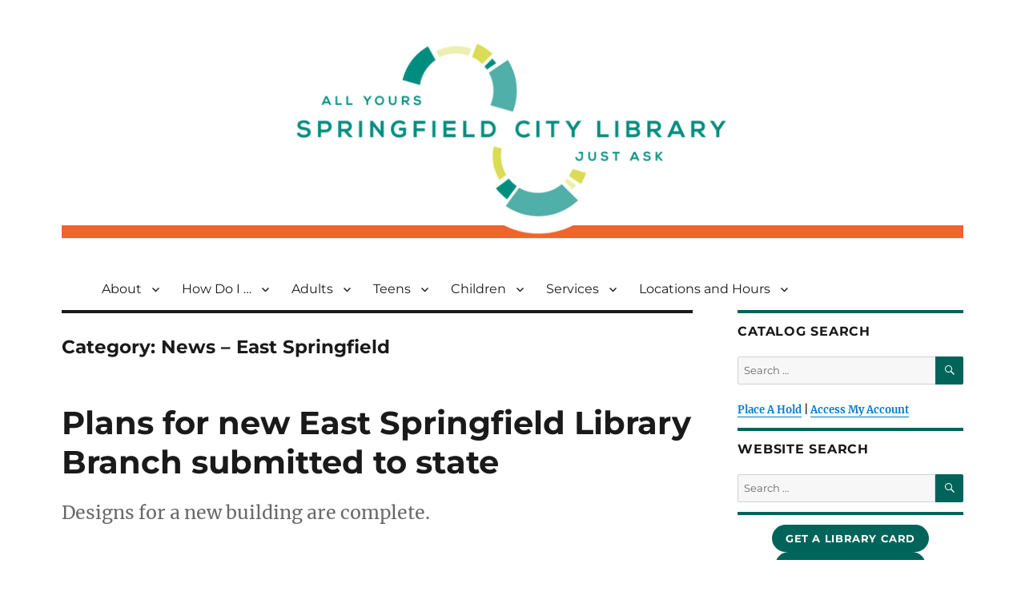

--- FILE ---
content_type: text/html; charset=UTF-8
request_url: https://www.springfieldlibrary.org/library/category/news-east-springfield/
body_size: 169415
content:
<!DOCTYPE html>
<html lang="en-US" class="no-js">
<head>
	<meta charset="UTF-8">
	<meta name="viewport" content="width=device-width, initial-scale=1">
	<link rel="profile" href="http://gmpg.org/xfn/11">
		<script>
(function(html){html.className = html.className.replace(/\bno-js\b/,'js')})(document.documentElement);
//# sourceURL=twentysixteen_javascript_detection
</script>
<title>News &#8211; East Springfield &#8211; Springfield City Library</title>
<meta name='robots' content='max-image-preview:large' />
<link rel="alternate" type="application/rss+xml" title="Springfield City Library &raquo; Feed" href="https://www.springfieldlibrary.org/library/feed/" />
<link rel="alternate" type="application/rss+xml" title="Springfield City Library &raquo; Comments Feed" href="https://www.springfieldlibrary.org/library/comments/feed/" />
<link rel="alternate" type="application/rss+xml" title="Springfield City Library &raquo; News - East Springfield Category Feed" href="https://www.springfieldlibrary.org/library/category/news-east-springfield/feed/" />
		<!-- This site uses the Google Analytics by MonsterInsights plugin v9.11.1 - Using Analytics tracking - https://www.monsterinsights.com/ -->
							<script src="//www.googletagmanager.com/gtag/js?id=G-W1TWJVL5MC"  data-cfasync="false" data-wpfc-render="false" async></script>
			<script data-cfasync="false" data-wpfc-render="false">
				var mi_version = '9.11.1';
				var mi_track_user = true;
				var mi_no_track_reason = '';
								var MonsterInsightsDefaultLocations = {"page_location":"https:\/\/www.springfieldlibrary.org\/library\/category\/news-east-springfield\/"};
								if ( typeof MonsterInsightsPrivacyGuardFilter === 'function' ) {
					var MonsterInsightsLocations = (typeof MonsterInsightsExcludeQuery === 'object') ? MonsterInsightsPrivacyGuardFilter( MonsterInsightsExcludeQuery ) : MonsterInsightsPrivacyGuardFilter( MonsterInsightsDefaultLocations );
				} else {
					var MonsterInsightsLocations = (typeof MonsterInsightsExcludeQuery === 'object') ? MonsterInsightsExcludeQuery : MonsterInsightsDefaultLocations;
				}

								var disableStrs = [
										'ga-disable-G-W1TWJVL5MC',
									];

				/* Function to detect opted out users */
				function __gtagTrackerIsOptedOut() {
					for (var index = 0; index < disableStrs.length; index++) {
						if (document.cookie.indexOf(disableStrs[index] + '=true') > -1) {
							return true;
						}
					}

					return false;
				}

				/* Disable tracking if the opt-out cookie exists. */
				if (__gtagTrackerIsOptedOut()) {
					for (var index = 0; index < disableStrs.length; index++) {
						window[disableStrs[index]] = true;
					}
				}

				/* Opt-out function */
				function __gtagTrackerOptout() {
					for (var index = 0; index < disableStrs.length; index++) {
						document.cookie = disableStrs[index] + '=true; expires=Thu, 31 Dec 2099 23:59:59 UTC; path=/';
						window[disableStrs[index]] = true;
					}
				}

				if ('undefined' === typeof gaOptout) {
					function gaOptout() {
						__gtagTrackerOptout();
					}
				}
								window.dataLayer = window.dataLayer || [];

				window.MonsterInsightsDualTracker = {
					helpers: {},
					trackers: {},
				};
				if (mi_track_user) {
					function __gtagDataLayer() {
						dataLayer.push(arguments);
					}

					function __gtagTracker(type, name, parameters) {
						if (!parameters) {
							parameters = {};
						}

						if (parameters.send_to) {
							__gtagDataLayer.apply(null, arguments);
							return;
						}

						if (type === 'event') {
														parameters.send_to = monsterinsights_frontend.v4_id;
							var hookName = name;
							if (typeof parameters['event_category'] !== 'undefined') {
								hookName = parameters['event_category'] + ':' + name;
							}

							if (typeof MonsterInsightsDualTracker.trackers[hookName] !== 'undefined') {
								MonsterInsightsDualTracker.trackers[hookName](parameters);
							} else {
								__gtagDataLayer('event', name, parameters);
							}
							
						} else {
							__gtagDataLayer.apply(null, arguments);
						}
					}

					__gtagTracker('js', new Date());
					__gtagTracker('set', {
						'developer_id.dZGIzZG': true,
											});
					if ( MonsterInsightsLocations.page_location ) {
						__gtagTracker('set', MonsterInsightsLocations);
					}
										__gtagTracker('config', 'G-W1TWJVL5MC', {"forceSSL":"true"} );
										window.gtag = __gtagTracker;										(function () {
						/* https://developers.google.com/analytics/devguides/collection/analyticsjs/ */
						/* ga and __gaTracker compatibility shim. */
						var noopfn = function () {
							return null;
						};
						var newtracker = function () {
							return new Tracker();
						};
						var Tracker = function () {
							return null;
						};
						var p = Tracker.prototype;
						p.get = noopfn;
						p.set = noopfn;
						p.send = function () {
							var args = Array.prototype.slice.call(arguments);
							args.unshift('send');
							__gaTracker.apply(null, args);
						};
						var __gaTracker = function () {
							var len = arguments.length;
							if (len === 0) {
								return;
							}
							var f = arguments[len - 1];
							if (typeof f !== 'object' || f === null || typeof f.hitCallback !== 'function') {
								if ('send' === arguments[0]) {
									var hitConverted, hitObject = false, action;
									if ('event' === arguments[1]) {
										if ('undefined' !== typeof arguments[3]) {
											hitObject = {
												'eventAction': arguments[3],
												'eventCategory': arguments[2],
												'eventLabel': arguments[4],
												'value': arguments[5] ? arguments[5] : 1,
											}
										}
									}
									if ('pageview' === arguments[1]) {
										if ('undefined' !== typeof arguments[2]) {
											hitObject = {
												'eventAction': 'page_view',
												'page_path': arguments[2],
											}
										}
									}
									if (typeof arguments[2] === 'object') {
										hitObject = arguments[2];
									}
									if (typeof arguments[5] === 'object') {
										Object.assign(hitObject, arguments[5]);
									}
									if ('undefined' !== typeof arguments[1].hitType) {
										hitObject = arguments[1];
										if ('pageview' === hitObject.hitType) {
											hitObject.eventAction = 'page_view';
										}
									}
									if (hitObject) {
										action = 'timing' === arguments[1].hitType ? 'timing_complete' : hitObject.eventAction;
										hitConverted = mapArgs(hitObject);
										__gtagTracker('event', action, hitConverted);
									}
								}
								return;
							}

							function mapArgs(args) {
								var arg, hit = {};
								var gaMap = {
									'eventCategory': 'event_category',
									'eventAction': 'event_action',
									'eventLabel': 'event_label',
									'eventValue': 'event_value',
									'nonInteraction': 'non_interaction',
									'timingCategory': 'event_category',
									'timingVar': 'name',
									'timingValue': 'value',
									'timingLabel': 'event_label',
									'page': 'page_path',
									'location': 'page_location',
									'title': 'page_title',
									'referrer' : 'page_referrer',
								};
								for (arg in args) {
																		if (!(!args.hasOwnProperty(arg) || !gaMap.hasOwnProperty(arg))) {
										hit[gaMap[arg]] = args[arg];
									} else {
										hit[arg] = args[arg];
									}
								}
								return hit;
							}

							try {
								f.hitCallback();
							} catch (ex) {
							}
						};
						__gaTracker.create = newtracker;
						__gaTracker.getByName = newtracker;
						__gaTracker.getAll = function () {
							return [];
						};
						__gaTracker.remove = noopfn;
						__gaTracker.loaded = true;
						window['__gaTracker'] = __gaTracker;
					})();
									} else {
										console.log("");
					(function () {
						function __gtagTracker() {
							return null;
						}

						window['__gtagTracker'] = __gtagTracker;
						window['gtag'] = __gtagTracker;
					})();
									}
			</script>
							<!-- / Google Analytics by MonsterInsights -->
		<style id='wp-img-auto-sizes-contain-inline-css'>
img:is([sizes=auto i],[sizes^="auto," i]){contain-intrinsic-size:3000px 1500px}
/*# sourceURL=wp-img-auto-sizes-contain-inline-css */
</style>
<style id='wp-emoji-styles-inline-css'>

	img.wp-smiley, img.emoji {
		display: inline !important;
		border: none !important;
		box-shadow: none !important;
		height: 1em !important;
		width: 1em !important;
		margin: 0 0.07em !important;
		vertical-align: -0.1em !important;
		background: none !important;
		padding: 0 !important;
	}
/*# sourceURL=wp-emoji-styles-inline-css */
</style>
<link rel='stylesheet' id='wp-block-library-css' href='https://www.springfieldlibrary.org/library/wp-includes/css/dist/block-library/style.min.css?ver=6.9' media='all' />
<style id='wp-block-button-inline-css'>
.wp-block-button__link{align-content:center;box-sizing:border-box;cursor:pointer;display:inline-block;height:100%;text-align:center;word-break:break-word}.wp-block-button__link.aligncenter{text-align:center}.wp-block-button__link.alignright{text-align:right}:where(.wp-block-button__link){border-radius:9999px;box-shadow:none;padding:calc(.667em + 2px) calc(1.333em + 2px);text-decoration:none}.wp-block-button[style*=text-decoration] .wp-block-button__link{text-decoration:inherit}.wp-block-buttons>.wp-block-button.has-custom-width{max-width:none}.wp-block-buttons>.wp-block-button.has-custom-width .wp-block-button__link{width:100%}.wp-block-buttons>.wp-block-button.has-custom-font-size .wp-block-button__link{font-size:inherit}.wp-block-buttons>.wp-block-button.wp-block-button__width-25{width:calc(25% - var(--wp--style--block-gap, .5em)*.75)}.wp-block-buttons>.wp-block-button.wp-block-button__width-50{width:calc(50% - var(--wp--style--block-gap, .5em)*.5)}.wp-block-buttons>.wp-block-button.wp-block-button__width-75{width:calc(75% - var(--wp--style--block-gap, .5em)*.25)}.wp-block-buttons>.wp-block-button.wp-block-button__width-100{flex-basis:100%;width:100%}.wp-block-buttons.is-vertical>.wp-block-button.wp-block-button__width-25{width:25%}.wp-block-buttons.is-vertical>.wp-block-button.wp-block-button__width-50{width:50%}.wp-block-buttons.is-vertical>.wp-block-button.wp-block-button__width-75{width:75%}.wp-block-button.is-style-squared,.wp-block-button__link.wp-block-button.is-style-squared{border-radius:0}.wp-block-button.no-border-radius,.wp-block-button__link.no-border-radius{border-radius:0!important}:root :where(.wp-block-button .wp-block-button__link.is-style-outline),:root :where(.wp-block-button.is-style-outline>.wp-block-button__link){border:2px solid;padding:.667em 1.333em}:root :where(.wp-block-button .wp-block-button__link.is-style-outline:not(.has-text-color)),:root :where(.wp-block-button.is-style-outline>.wp-block-button__link:not(.has-text-color)){color:currentColor}:root :where(.wp-block-button .wp-block-button__link.is-style-outline:not(.has-background)),:root :where(.wp-block-button.is-style-outline>.wp-block-button__link:not(.has-background)){background-color:initial;background-image:none}
/*# sourceURL=https://www.springfieldlibrary.org/library/wp-includes/blocks/button/style.min.css */
</style>
<style id='wp-block-heading-inline-css'>
h1:where(.wp-block-heading).has-background,h2:where(.wp-block-heading).has-background,h3:where(.wp-block-heading).has-background,h4:where(.wp-block-heading).has-background,h5:where(.wp-block-heading).has-background,h6:where(.wp-block-heading).has-background{padding:1.25em 2.375em}h1.has-text-align-left[style*=writing-mode]:where([style*=vertical-lr]),h1.has-text-align-right[style*=writing-mode]:where([style*=vertical-rl]),h2.has-text-align-left[style*=writing-mode]:where([style*=vertical-lr]),h2.has-text-align-right[style*=writing-mode]:where([style*=vertical-rl]),h3.has-text-align-left[style*=writing-mode]:where([style*=vertical-lr]),h3.has-text-align-right[style*=writing-mode]:where([style*=vertical-rl]),h4.has-text-align-left[style*=writing-mode]:where([style*=vertical-lr]),h4.has-text-align-right[style*=writing-mode]:where([style*=vertical-rl]),h5.has-text-align-left[style*=writing-mode]:where([style*=vertical-lr]),h5.has-text-align-right[style*=writing-mode]:where([style*=vertical-rl]),h6.has-text-align-left[style*=writing-mode]:where([style*=vertical-lr]),h6.has-text-align-right[style*=writing-mode]:where([style*=vertical-rl]){rotate:180deg}
/*# sourceURL=https://www.springfieldlibrary.org/library/wp-includes/blocks/heading/style.min.css */
</style>
<style id='wp-block-image-inline-css'>
.wp-block-image>a,.wp-block-image>figure>a{display:inline-block}.wp-block-image img{box-sizing:border-box;height:auto;max-width:100%;vertical-align:bottom}@media not (prefers-reduced-motion){.wp-block-image img.hide{visibility:hidden}.wp-block-image img.show{animation:show-content-image .4s}}.wp-block-image[style*=border-radius] img,.wp-block-image[style*=border-radius]>a{border-radius:inherit}.wp-block-image.has-custom-border img{box-sizing:border-box}.wp-block-image.aligncenter{text-align:center}.wp-block-image.alignfull>a,.wp-block-image.alignwide>a{width:100%}.wp-block-image.alignfull img,.wp-block-image.alignwide img{height:auto;width:100%}.wp-block-image .aligncenter,.wp-block-image .alignleft,.wp-block-image .alignright,.wp-block-image.aligncenter,.wp-block-image.alignleft,.wp-block-image.alignright{display:table}.wp-block-image .aligncenter>figcaption,.wp-block-image .alignleft>figcaption,.wp-block-image .alignright>figcaption,.wp-block-image.aligncenter>figcaption,.wp-block-image.alignleft>figcaption,.wp-block-image.alignright>figcaption{caption-side:bottom;display:table-caption}.wp-block-image .alignleft{float:left;margin:.5em 1em .5em 0}.wp-block-image .alignright{float:right;margin:.5em 0 .5em 1em}.wp-block-image .aligncenter{margin-left:auto;margin-right:auto}.wp-block-image :where(figcaption){margin-bottom:1em;margin-top:.5em}.wp-block-image.is-style-circle-mask img{border-radius:9999px}@supports ((-webkit-mask-image:none) or (mask-image:none)) or (-webkit-mask-image:none){.wp-block-image.is-style-circle-mask img{border-radius:0;-webkit-mask-image:url('data:image/svg+xml;utf8,<svg viewBox="0 0 100 100" xmlns="http://www.w3.org/2000/svg"><circle cx="50" cy="50" r="50"/></svg>');mask-image:url('data:image/svg+xml;utf8,<svg viewBox="0 0 100 100" xmlns="http://www.w3.org/2000/svg"><circle cx="50" cy="50" r="50"/></svg>');mask-mode:alpha;-webkit-mask-position:center;mask-position:center;-webkit-mask-repeat:no-repeat;mask-repeat:no-repeat;-webkit-mask-size:contain;mask-size:contain}}:root :where(.wp-block-image.is-style-rounded img,.wp-block-image .is-style-rounded img){border-radius:9999px}.wp-block-image figure{margin:0}.wp-lightbox-container{display:flex;flex-direction:column;position:relative}.wp-lightbox-container img{cursor:zoom-in}.wp-lightbox-container img:hover+button{opacity:1}.wp-lightbox-container button{align-items:center;backdrop-filter:blur(16px) saturate(180%);background-color:#5a5a5a40;border:none;border-radius:4px;cursor:zoom-in;display:flex;height:20px;justify-content:center;opacity:0;padding:0;position:absolute;right:16px;text-align:center;top:16px;width:20px;z-index:100}@media not (prefers-reduced-motion){.wp-lightbox-container button{transition:opacity .2s ease}}.wp-lightbox-container button:focus-visible{outline:3px auto #5a5a5a40;outline:3px auto -webkit-focus-ring-color;outline-offset:3px}.wp-lightbox-container button:hover{cursor:pointer;opacity:1}.wp-lightbox-container button:focus{opacity:1}.wp-lightbox-container button:focus,.wp-lightbox-container button:hover,.wp-lightbox-container button:not(:hover):not(:active):not(.has-background){background-color:#5a5a5a40;border:none}.wp-lightbox-overlay{box-sizing:border-box;cursor:zoom-out;height:100vh;left:0;overflow:hidden;position:fixed;top:0;visibility:hidden;width:100%;z-index:100000}.wp-lightbox-overlay .close-button{align-items:center;cursor:pointer;display:flex;justify-content:center;min-height:40px;min-width:40px;padding:0;position:absolute;right:calc(env(safe-area-inset-right) + 16px);top:calc(env(safe-area-inset-top) + 16px);z-index:5000000}.wp-lightbox-overlay .close-button:focus,.wp-lightbox-overlay .close-button:hover,.wp-lightbox-overlay .close-button:not(:hover):not(:active):not(.has-background){background:none;border:none}.wp-lightbox-overlay .lightbox-image-container{height:var(--wp--lightbox-container-height);left:50%;overflow:hidden;position:absolute;top:50%;transform:translate(-50%,-50%);transform-origin:top left;width:var(--wp--lightbox-container-width);z-index:9999999999}.wp-lightbox-overlay .wp-block-image{align-items:center;box-sizing:border-box;display:flex;height:100%;justify-content:center;margin:0;position:relative;transform-origin:0 0;width:100%;z-index:3000000}.wp-lightbox-overlay .wp-block-image img{height:var(--wp--lightbox-image-height);min-height:var(--wp--lightbox-image-height);min-width:var(--wp--lightbox-image-width);width:var(--wp--lightbox-image-width)}.wp-lightbox-overlay .wp-block-image figcaption{display:none}.wp-lightbox-overlay button{background:none;border:none}.wp-lightbox-overlay .scrim{background-color:#fff;height:100%;opacity:.9;position:absolute;width:100%;z-index:2000000}.wp-lightbox-overlay.active{visibility:visible}@media not (prefers-reduced-motion){.wp-lightbox-overlay.active{animation:turn-on-visibility .25s both}.wp-lightbox-overlay.active img{animation:turn-on-visibility .35s both}.wp-lightbox-overlay.show-closing-animation:not(.active){animation:turn-off-visibility .35s both}.wp-lightbox-overlay.show-closing-animation:not(.active) img{animation:turn-off-visibility .25s both}.wp-lightbox-overlay.zoom.active{animation:none;opacity:1;visibility:visible}.wp-lightbox-overlay.zoom.active .lightbox-image-container{animation:lightbox-zoom-in .4s}.wp-lightbox-overlay.zoom.active .lightbox-image-container img{animation:none}.wp-lightbox-overlay.zoom.active .scrim{animation:turn-on-visibility .4s forwards}.wp-lightbox-overlay.zoom.show-closing-animation:not(.active){animation:none}.wp-lightbox-overlay.zoom.show-closing-animation:not(.active) .lightbox-image-container{animation:lightbox-zoom-out .4s}.wp-lightbox-overlay.zoom.show-closing-animation:not(.active) .lightbox-image-container img{animation:none}.wp-lightbox-overlay.zoom.show-closing-animation:not(.active) .scrim{animation:turn-off-visibility .4s forwards}}@keyframes show-content-image{0%{visibility:hidden}99%{visibility:hidden}to{visibility:visible}}@keyframes turn-on-visibility{0%{opacity:0}to{opacity:1}}@keyframes turn-off-visibility{0%{opacity:1;visibility:visible}99%{opacity:0;visibility:visible}to{opacity:0;visibility:hidden}}@keyframes lightbox-zoom-in{0%{transform:translate(calc((-100vw + var(--wp--lightbox-scrollbar-width))/2 + var(--wp--lightbox-initial-left-position)),calc(-50vh + var(--wp--lightbox-initial-top-position))) scale(var(--wp--lightbox-scale))}to{transform:translate(-50%,-50%) scale(1)}}@keyframes lightbox-zoom-out{0%{transform:translate(-50%,-50%) scale(1);visibility:visible}99%{visibility:visible}to{transform:translate(calc((-100vw + var(--wp--lightbox-scrollbar-width))/2 + var(--wp--lightbox-initial-left-position)),calc(-50vh + var(--wp--lightbox-initial-top-position))) scale(var(--wp--lightbox-scale));visibility:hidden}}
/*# sourceURL=https://www.springfieldlibrary.org/library/wp-includes/blocks/image/style.min.css */
</style>
<style id='wp-block-image-theme-inline-css'>
:root :where(.wp-block-image figcaption){color:#555;font-size:13px;text-align:center}.is-dark-theme :root :where(.wp-block-image figcaption){color:#ffffffa6}.wp-block-image{margin:0 0 1em}
/*# sourceURL=https://www.springfieldlibrary.org/library/wp-includes/blocks/image/theme.min.css */
</style>
<style id='wp-block-list-inline-css'>
ol,ul{box-sizing:border-box}:root :where(.wp-block-list.has-background){padding:1.25em 2.375em}
/*# sourceURL=https://www.springfieldlibrary.org/library/wp-includes/blocks/list/style.min.css */
</style>
<style id='wp-block-media-text-inline-css'>
.wp-block-media-text{box-sizing:border-box;
  /*!rtl:begin:ignore*/direction:ltr;
  /*!rtl:end:ignore*/display:grid;grid-template-columns:50% 1fr;grid-template-rows:auto}.wp-block-media-text.has-media-on-the-right{grid-template-columns:1fr 50%}.wp-block-media-text.is-vertically-aligned-top>.wp-block-media-text__content,.wp-block-media-text.is-vertically-aligned-top>.wp-block-media-text__media{align-self:start}.wp-block-media-text.is-vertically-aligned-center>.wp-block-media-text__content,.wp-block-media-text.is-vertically-aligned-center>.wp-block-media-text__media,.wp-block-media-text>.wp-block-media-text__content,.wp-block-media-text>.wp-block-media-text__media{align-self:center}.wp-block-media-text.is-vertically-aligned-bottom>.wp-block-media-text__content,.wp-block-media-text.is-vertically-aligned-bottom>.wp-block-media-text__media{align-self:end}.wp-block-media-text>.wp-block-media-text__media{
  /*!rtl:begin:ignore*/grid-column:1;grid-row:1;
  /*!rtl:end:ignore*/margin:0}.wp-block-media-text>.wp-block-media-text__content{direction:ltr;
  /*!rtl:begin:ignore*/grid-column:2;grid-row:1;
  /*!rtl:end:ignore*/padding:0 8%;word-break:break-word}.wp-block-media-text.has-media-on-the-right>.wp-block-media-text__media{
  /*!rtl:begin:ignore*/grid-column:2;grid-row:1
  /*!rtl:end:ignore*/}.wp-block-media-text.has-media-on-the-right>.wp-block-media-text__content{
  /*!rtl:begin:ignore*/grid-column:1;grid-row:1
  /*!rtl:end:ignore*/}.wp-block-media-text__media a{display:block}.wp-block-media-text__media img,.wp-block-media-text__media video{height:auto;max-width:unset;vertical-align:middle;width:100%}.wp-block-media-text.is-image-fill>.wp-block-media-text__media{background-size:cover;height:100%;min-height:250px}.wp-block-media-text.is-image-fill>.wp-block-media-text__media>a{display:block;height:100%}.wp-block-media-text.is-image-fill>.wp-block-media-text__media img{height:1px;margin:-1px;overflow:hidden;padding:0;position:absolute;width:1px;clip:rect(0,0,0,0);border:0}.wp-block-media-text.is-image-fill-element>.wp-block-media-text__media{height:100%;min-height:250px}.wp-block-media-text.is-image-fill-element>.wp-block-media-text__media>a{display:block;height:100%}.wp-block-media-text.is-image-fill-element>.wp-block-media-text__media img{height:100%;object-fit:cover;width:100%}@media (max-width:600px){.wp-block-media-text.is-stacked-on-mobile{grid-template-columns:100%!important}.wp-block-media-text.is-stacked-on-mobile>.wp-block-media-text__media{grid-column:1;grid-row:1}.wp-block-media-text.is-stacked-on-mobile>.wp-block-media-text__content{grid-column:1;grid-row:2}}
/*# sourceURL=https://www.springfieldlibrary.org/library/wp-includes/blocks/media-text/style.min.css */
</style>
<style id='wp-block-buttons-inline-css'>
.wp-block-buttons{box-sizing:border-box}.wp-block-buttons.is-vertical{flex-direction:column}.wp-block-buttons.is-vertical>.wp-block-button:last-child{margin-bottom:0}.wp-block-buttons>.wp-block-button{display:inline-block;margin:0}.wp-block-buttons.is-content-justification-left{justify-content:flex-start}.wp-block-buttons.is-content-justification-left.is-vertical{align-items:flex-start}.wp-block-buttons.is-content-justification-center{justify-content:center}.wp-block-buttons.is-content-justification-center.is-vertical{align-items:center}.wp-block-buttons.is-content-justification-right{justify-content:flex-end}.wp-block-buttons.is-content-justification-right.is-vertical{align-items:flex-end}.wp-block-buttons.is-content-justification-space-between{justify-content:space-between}.wp-block-buttons.aligncenter{text-align:center}.wp-block-buttons:not(.is-content-justification-space-between,.is-content-justification-right,.is-content-justification-left,.is-content-justification-center) .wp-block-button.aligncenter{margin-left:auto;margin-right:auto;width:100%}.wp-block-buttons[style*=text-decoration] .wp-block-button,.wp-block-buttons[style*=text-decoration] .wp-block-button__link{text-decoration:inherit}.wp-block-buttons.has-custom-font-size .wp-block-button__link{font-size:inherit}.wp-block-buttons .wp-block-button__link{width:100%}.wp-block-button.aligncenter{text-align:center}
/*# sourceURL=https://www.springfieldlibrary.org/library/wp-includes/blocks/buttons/style.min.css */
</style>
<style id='wp-block-group-inline-css'>
.wp-block-group{box-sizing:border-box}:where(.wp-block-group.wp-block-group-is-layout-constrained){position:relative}
/*# sourceURL=https://www.springfieldlibrary.org/library/wp-includes/blocks/group/style.min.css */
</style>
<style id='wp-block-group-theme-inline-css'>
:where(.wp-block-group.has-background){padding:1.25em 2.375em}
/*# sourceURL=https://www.springfieldlibrary.org/library/wp-includes/blocks/group/theme.min.css */
</style>
<style id='wp-block-paragraph-inline-css'>
.is-small-text{font-size:.875em}.is-regular-text{font-size:1em}.is-large-text{font-size:2.25em}.is-larger-text{font-size:3em}.has-drop-cap:not(:focus):first-letter{float:left;font-size:8.4em;font-style:normal;font-weight:100;line-height:.68;margin:.05em .1em 0 0;text-transform:uppercase}body.rtl .has-drop-cap:not(:focus):first-letter{float:none;margin-left:.1em}p.has-drop-cap.has-background{overflow:hidden}:root :where(p.has-background){padding:1.25em 2.375em}:where(p.has-text-color:not(.has-link-color)) a{color:inherit}p.has-text-align-left[style*="writing-mode:vertical-lr"],p.has-text-align-right[style*="writing-mode:vertical-rl"]{rotate:180deg}
/*# sourceURL=https://www.springfieldlibrary.org/library/wp-includes/blocks/paragraph/style.min.css */
</style>
<style id='global-styles-inline-css'>
:root{--wp--preset--aspect-ratio--square: 1;--wp--preset--aspect-ratio--4-3: 4/3;--wp--preset--aspect-ratio--3-4: 3/4;--wp--preset--aspect-ratio--3-2: 3/2;--wp--preset--aspect-ratio--2-3: 2/3;--wp--preset--aspect-ratio--16-9: 16/9;--wp--preset--aspect-ratio--9-16: 9/16;--wp--preset--color--black: #000000;--wp--preset--color--cyan-bluish-gray: #abb8c3;--wp--preset--color--white: #fff;--wp--preset--color--pale-pink: #f78da7;--wp--preset--color--vivid-red: #cf2e2e;--wp--preset--color--luminous-vivid-orange: #ff6900;--wp--preset--color--luminous-vivid-amber: #fcb900;--wp--preset--color--light-green-cyan: #7bdcb5;--wp--preset--color--vivid-green-cyan: #00d084;--wp--preset--color--pale-cyan-blue: #8ed1fc;--wp--preset--color--vivid-cyan-blue: #0693e3;--wp--preset--color--vivid-purple: #9b51e0;--wp--preset--color--dark-gray: #1a1a1a;--wp--preset--color--medium-gray: #686868;--wp--preset--color--light-gray: #e5e5e5;--wp--preset--color--blue-gray: #4d545c;--wp--preset--color--bright-blue: #007acc;--wp--preset--color--light-blue: #9adffd;--wp--preset--color--dark-brown: #402b30;--wp--preset--color--medium-brown: #774e24;--wp--preset--color--dark-red: #640c1f;--wp--preset--color--bright-red: #ff675f;--wp--preset--color--yellow: #ffef8e;--wp--preset--gradient--vivid-cyan-blue-to-vivid-purple: linear-gradient(135deg,rgb(6,147,227) 0%,rgb(155,81,224) 100%);--wp--preset--gradient--light-green-cyan-to-vivid-green-cyan: linear-gradient(135deg,rgb(122,220,180) 0%,rgb(0,208,130) 100%);--wp--preset--gradient--luminous-vivid-amber-to-luminous-vivid-orange: linear-gradient(135deg,rgb(252,185,0) 0%,rgb(255,105,0) 100%);--wp--preset--gradient--luminous-vivid-orange-to-vivid-red: linear-gradient(135deg,rgb(255,105,0) 0%,rgb(207,46,46) 100%);--wp--preset--gradient--very-light-gray-to-cyan-bluish-gray: linear-gradient(135deg,rgb(238,238,238) 0%,rgb(169,184,195) 100%);--wp--preset--gradient--cool-to-warm-spectrum: linear-gradient(135deg,rgb(74,234,220) 0%,rgb(151,120,209) 20%,rgb(207,42,186) 40%,rgb(238,44,130) 60%,rgb(251,105,98) 80%,rgb(254,248,76) 100%);--wp--preset--gradient--blush-light-purple: linear-gradient(135deg,rgb(255,206,236) 0%,rgb(152,150,240) 100%);--wp--preset--gradient--blush-bordeaux: linear-gradient(135deg,rgb(254,205,165) 0%,rgb(254,45,45) 50%,rgb(107,0,62) 100%);--wp--preset--gradient--luminous-dusk: linear-gradient(135deg,rgb(255,203,112) 0%,rgb(199,81,192) 50%,rgb(65,88,208) 100%);--wp--preset--gradient--pale-ocean: linear-gradient(135deg,rgb(255,245,203) 0%,rgb(182,227,212) 50%,rgb(51,167,181) 100%);--wp--preset--gradient--electric-grass: linear-gradient(135deg,rgb(202,248,128) 0%,rgb(113,206,126) 100%);--wp--preset--gradient--midnight: linear-gradient(135deg,rgb(2,3,129) 0%,rgb(40,116,252) 100%);--wp--preset--font-size--small: 13px;--wp--preset--font-size--medium: 20px;--wp--preset--font-size--large: 36px;--wp--preset--font-size--x-large: 42px;--wp--preset--spacing--20: 0.44rem;--wp--preset--spacing--30: 0.67rem;--wp--preset--spacing--40: 1rem;--wp--preset--spacing--50: 1.5rem;--wp--preset--spacing--60: 2.25rem;--wp--preset--spacing--70: 3.38rem;--wp--preset--spacing--80: 5.06rem;--wp--preset--shadow--natural: 6px 6px 9px rgba(0, 0, 0, 0.2);--wp--preset--shadow--deep: 12px 12px 50px rgba(0, 0, 0, 0.4);--wp--preset--shadow--sharp: 6px 6px 0px rgba(0, 0, 0, 0.2);--wp--preset--shadow--outlined: 6px 6px 0px -3px rgb(255, 255, 255), 6px 6px rgb(0, 0, 0);--wp--preset--shadow--crisp: 6px 6px 0px rgb(0, 0, 0);}:where(.is-layout-flex){gap: 0.5em;}:where(.is-layout-grid){gap: 0.5em;}body .is-layout-flex{display: flex;}.is-layout-flex{flex-wrap: wrap;align-items: center;}.is-layout-flex > :is(*, div){margin: 0;}body .is-layout-grid{display: grid;}.is-layout-grid > :is(*, div){margin: 0;}:where(.wp-block-columns.is-layout-flex){gap: 2em;}:where(.wp-block-columns.is-layout-grid){gap: 2em;}:where(.wp-block-post-template.is-layout-flex){gap: 1.25em;}:where(.wp-block-post-template.is-layout-grid){gap: 1.25em;}.has-black-color{color: var(--wp--preset--color--black) !important;}.has-cyan-bluish-gray-color{color: var(--wp--preset--color--cyan-bluish-gray) !important;}.has-white-color{color: var(--wp--preset--color--white) !important;}.has-pale-pink-color{color: var(--wp--preset--color--pale-pink) !important;}.has-vivid-red-color{color: var(--wp--preset--color--vivid-red) !important;}.has-luminous-vivid-orange-color{color: var(--wp--preset--color--luminous-vivid-orange) !important;}.has-luminous-vivid-amber-color{color: var(--wp--preset--color--luminous-vivid-amber) !important;}.has-light-green-cyan-color{color: var(--wp--preset--color--light-green-cyan) !important;}.has-vivid-green-cyan-color{color: var(--wp--preset--color--vivid-green-cyan) !important;}.has-pale-cyan-blue-color{color: var(--wp--preset--color--pale-cyan-blue) !important;}.has-vivid-cyan-blue-color{color: var(--wp--preset--color--vivid-cyan-blue) !important;}.has-vivid-purple-color{color: var(--wp--preset--color--vivid-purple) !important;}.has-black-background-color{background-color: var(--wp--preset--color--black) !important;}.has-cyan-bluish-gray-background-color{background-color: var(--wp--preset--color--cyan-bluish-gray) !important;}.has-white-background-color{background-color: var(--wp--preset--color--white) !important;}.has-pale-pink-background-color{background-color: var(--wp--preset--color--pale-pink) !important;}.has-vivid-red-background-color{background-color: var(--wp--preset--color--vivid-red) !important;}.has-luminous-vivid-orange-background-color{background-color: var(--wp--preset--color--luminous-vivid-orange) !important;}.has-luminous-vivid-amber-background-color{background-color: var(--wp--preset--color--luminous-vivid-amber) !important;}.has-light-green-cyan-background-color{background-color: var(--wp--preset--color--light-green-cyan) !important;}.has-vivid-green-cyan-background-color{background-color: var(--wp--preset--color--vivid-green-cyan) !important;}.has-pale-cyan-blue-background-color{background-color: var(--wp--preset--color--pale-cyan-blue) !important;}.has-vivid-cyan-blue-background-color{background-color: var(--wp--preset--color--vivid-cyan-blue) !important;}.has-vivid-purple-background-color{background-color: var(--wp--preset--color--vivid-purple) !important;}.has-black-border-color{border-color: var(--wp--preset--color--black) !important;}.has-cyan-bluish-gray-border-color{border-color: var(--wp--preset--color--cyan-bluish-gray) !important;}.has-white-border-color{border-color: var(--wp--preset--color--white) !important;}.has-pale-pink-border-color{border-color: var(--wp--preset--color--pale-pink) !important;}.has-vivid-red-border-color{border-color: var(--wp--preset--color--vivid-red) !important;}.has-luminous-vivid-orange-border-color{border-color: var(--wp--preset--color--luminous-vivid-orange) !important;}.has-luminous-vivid-amber-border-color{border-color: var(--wp--preset--color--luminous-vivid-amber) !important;}.has-light-green-cyan-border-color{border-color: var(--wp--preset--color--light-green-cyan) !important;}.has-vivid-green-cyan-border-color{border-color: var(--wp--preset--color--vivid-green-cyan) !important;}.has-pale-cyan-blue-border-color{border-color: var(--wp--preset--color--pale-cyan-blue) !important;}.has-vivid-cyan-blue-border-color{border-color: var(--wp--preset--color--vivid-cyan-blue) !important;}.has-vivid-purple-border-color{border-color: var(--wp--preset--color--vivid-purple) !important;}.has-vivid-cyan-blue-to-vivid-purple-gradient-background{background: var(--wp--preset--gradient--vivid-cyan-blue-to-vivid-purple) !important;}.has-light-green-cyan-to-vivid-green-cyan-gradient-background{background: var(--wp--preset--gradient--light-green-cyan-to-vivid-green-cyan) !important;}.has-luminous-vivid-amber-to-luminous-vivid-orange-gradient-background{background: var(--wp--preset--gradient--luminous-vivid-amber-to-luminous-vivid-orange) !important;}.has-luminous-vivid-orange-to-vivid-red-gradient-background{background: var(--wp--preset--gradient--luminous-vivid-orange-to-vivid-red) !important;}.has-very-light-gray-to-cyan-bluish-gray-gradient-background{background: var(--wp--preset--gradient--very-light-gray-to-cyan-bluish-gray) !important;}.has-cool-to-warm-spectrum-gradient-background{background: var(--wp--preset--gradient--cool-to-warm-spectrum) !important;}.has-blush-light-purple-gradient-background{background: var(--wp--preset--gradient--blush-light-purple) !important;}.has-blush-bordeaux-gradient-background{background: var(--wp--preset--gradient--blush-bordeaux) !important;}.has-luminous-dusk-gradient-background{background: var(--wp--preset--gradient--luminous-dusk) !important;}.has-pale-ocean-gradient-background{background: var(--wp--preset--gradient--pale-ocean) !important;}.has-electric-grass-gradient-background{background: var(--wp--preset--gradient--electric-grass) !important;}.has-midnight-gradient-background{background: var(--wp--preset--gradient--midnight) !important;}.has-small-font-size{font-size: var(--wp--preset--font-size--small) !important;}.has-medium-font-size{font-size: var(--wp--preset--font-size--medium) !important;}.has-large-font-size{font-size: var(--wp--preset--font-size--large) !important;}.has-x-large-font-size{font-size: var(--wp--preset--font-size--x-large) !important;}
/*# sourceURL=global-styles-inline-css */
</style>
<style id='core-block-supports-inline-css'>
.wp-container-core-buttons-is-layout-4b2eccd6{flex-direction:column;align-items:center;}.wp-container-core-group-is-layout-94bc23d7{flex-wrap:nowrap;justify-content:center;}
/*# sourceURL=core-block-supports-inline-css */
</style>

<style id='classic-theme-styles-inline-css'>
/*! This file is auto-generated */
.wp-block-button__link{color:#fff;background-color:#32373c;border-radius:9999px;box-shadow:none;text-decoration:none;padding:calc(.667em + 2px) calc(1.333em + 2px);font-size:1.125em}.wp-block-file__button{background:#32373c;color:#fff;text-decoration:none}
/*# sourceURL=/wp-includes/css/classic-themes.min.css */
</style>
<link rel='stylesheet' id='simple-banner-style-css' href='https://www.springfieldlibrary.org/library/wp-content/plugins/simple-banner/simple-banner.css?ver=3.2.0' media='all' />
<link rel='stylesheet' id='parent-style-css' href='https://www.springfieldlibrary.org/library/wp-content/themes/twentysixteen/style.css?ver=6.9' media='all' />
<link rel='stylesheet' id='twentysixteen-fonts-css' href='https://www.springfieldlibrary.org/library/wp-content/themes/twentysixteen/fonts/merriweather-plus-montserrat-plus-inconsolata.css?ver=20230328' media='all' />
<link rel='stylesheet' id='genericons-css' href='https://www.springfieldlibrary.org/library/wp-content/themes/twentysixteen/genericons/genericons.css?ver=20251101' media='all' />
<link rel='stylesheet' id='twentysixteen-style-css' href='https://www.springfieldlibrary.org/library/wp-content/themes/twentysixteen_child/style.css?ver=20251202' media='all' />
<link rel='stylesheet' id='twentysixteen-block-style-css' href='https://www.springfieldlibrary.org/library/wp-content/themes/twentysixteen/css/blocks.css?ver=20240817' media='all' />
<link rel='stylesheet' id='tablepress-default-css' href='https://www.springfieldlibrary.org/library/wp-content/tablepress-combined.min.css?ver=40' media='all' />
<link rel='stylesheet' id='tablepress-datatables-buttons-css' href='https://www.springfieldlibrary.org/library/wp-content/plugins/tablepress-premium/modules/css/build/datatables.buttons.css?ver=3.2.6' media='all' />
<link rel='stylesheet' id='tablepress-datatables-columnfilterwidgets-css' href='https://www.springfieldlibrary.org/library/wp-content/plugins/tablepress-premium/modules/css/build/datatables.columnfilterwidgets.css?ver=3.2.6' media='all' />
<link rel='stylesheet' id='tablepress-datatables-fixedheader-css' href='https://www.springfieldlibrary.org/library/wp-content/plugins/tablepress-premium/modules/css/build/datatables.fixedheader.css?ver=3.2.6' media='all' />
<link rel='stylesheet' id='tablepress-datatables-fixedcolumns-css' href='https://www.springfieldlibrary.org/library/wp-content/plugins/tablepress-premium/modules/css/build/datatables.fixedcolumns.css?ver=3.2.6' media='all' />
<link rel='stylesheet' id='tablepress-datatables-scroll-buttons-css' href='https://www.springfieldlibrary.org/library/wp-content/plugins/tablepress-premium/modules/css/build/datatables.scroll-buttons.css?ver=3.2.6' media='all' />
<link rel='stylesheet' id='tablepress-responsive-tables-css' href='https://www.springfieldlibrary.org/library/wp-content/plugins/tablepress-premium/modules/css/build/responsive-tables.css?ver=3.2.6' media='all' />
<script src="https://www.springfieldlibrary.org/library/wp-content/plugins/google-analytics-for-wordpress/assets/js/frontend-gtag.min.js?ver=9.11.1" id="monsterinsights-frontend-script-js" async data-wp-strategy="async"></script>
<script data-cfasync="false" data-wpfc-render="false" id='monsterinsights-frontend-script-js-extra'>var monsterinsights_frontend = {"js_events_tracking":"true","download_extensions":"doc,pdf,ppt,zip,xls,docx,pptx,xlsx","inbound_paths":"[]","home_url":"https:\/\/www.springfieldlibrary.org\/library","hash_tracking":"false","v4_id":"G-W1TWJVL5MC"};</script>
<script src="https://www.springfieldlibrary.org/library/wp-includes/js/jquery/jquery.min.js?ver=3.7.1" id="jquery-core-js"></script>
<script src="https://www.springfieldlibrary.org/library/wp-includes/js/jquery/jquery-migrate.min.js?ver=3.4.1" id="jquery-migrate-js"></script>
<script id="simple-banner-script-js-before">
const simpleBannerScriptParams = {"pro_version_enabled":"","debug_mode":"","id":37807,"version":"3.2.0","banner_params":[{"hide_simple_banner":"yes","simple_banner_prepend_element":"body","simple_banner_position":"","header_margin":"","header_padding":"","wp_body_open_enabled":"","wp_body_open":true,"simple_banner_z_index":"","simple_banner_text":"Computer access is unavailable at the Central Library on Saturday August 16. <u><a href=\"https:\/\/www.springfieldlibrary.org\/library\/heat-closures\/\">View more information.<\/a><\/u>","disabled_on_current_page":false,"disabled_pages_array":[],"is_current_page_a_post":true,"disabled_on_posts":"","simple_banner_disabled_page_paths":"","simple_banner_font_size":"","simple_banner_color":"#d9da55","simple_banner_text_color":"#000000","simple_banner_link_color":"#008d7f","simple_banner_close_color":"","simple_banner_custom_css":"font-size: large;","simple_banner_scrolling_custom_css":"","simple_banner_text_custom_css":"","simple_banner_button_css":"","site_custom_css":"","keep_site_custom_css":"","site_custom_js":"","keep_site_custom_js":"","close_button_enabled":"","close_button_expiration":"","close_button_cookie_set":false,"current_date":{"date":"2026-01-22 17:24:07.620706","timezone_type":3,"timezone":"UTC"},"start_date":{"date":"2026-01-22 17:24:07.620711","timezone_type":3,"timezone":"UTC"},"end_date":{"date":"2026-01-22 17:24:07.620715","timezone_type":3,"timezone":"UTC"},"simple_banner_start_after_date":"","simple_banner_remove_after_date":"","simple_banner_insert_inside_element":""}]}
//# sourceURL=simple-banner-script-js-before
</script>
<script src="https://www.springfieldlibrary.org/library/wp-content/plugins/simple-banner/simple-banner.js?ver=3.2.0" id="simple-banner-script-js"></script>
<script id="twentysixteen-script-js-extra">
var screenReaderText = {"expand":"expand child menu","collapse":"collapse child menu"};
//# sourceURL=twentysixteen-script-js-extra
</script>
<script src="https://www.springfieldlibrary.org/library/wp-content/themes/twentysixteen/js/functions.js?ver=20230629" id="twentysixteen-script-js" defer data-wp-strategy="defer"></script>
<link rel="https://api.w.org/" href="https://www.springfieldlibrary.org/library/wp-json/" /><link rel="alternate" title="JSON" type="application/json" href="https://www.springfieldlibrary.org/library/wp-json/wp/v2/categories/81" /><link rel="EditURI" type="application/rsd+xml" title="RSD" href="https://www.springfieldlibrary.org/library/xmlrpc.php?rsd" />
<meta name="generator" content="WordPress 6.9" />
<style id="simple-banner-hide" type="text/css">.simple-banner{display:none;}</style><style id="simple-banner-background-color" type="text/css">.simple-banner{background:#d9da55;}</style><style id="simple-banner-text-color" type="text/css">.simple-banner .simple-banner-text{color:#000000;}</style><style id="simple-banner-link-color" type="text/css">.simple-banner .simple-banner-text a{color:#008d7f;}</style><style id="simple-banner-z-index" type="text/css">.simple-banner{z-index: 99999;}</style><style id="simple-banner-custom-css" type="text/css">.simple-banner{font-size: large;}</style><style id="simple-banner-site-custom-css-dummy" type="text/css"></style><script id="simple-banner-site-custom-js-dummy" type="text/javascript"></script>		<style type="text/css" id="twentysixteen-header-css">
		.site-branding {
			margin: 0 auto 0 0;
		}

		.site-branding .site-title,
		.site-description {
			clip-path: inset(50%);
			position: absolute;
		}
		</style>
		<style id="custom-background-css">
body.custom-background { background-color: #ffffff; }
</style>
			<style id="wp-custom-css">
			li {
    list-style-position: inside;
}
#masthead {
padding-top: 0 !important;
padding-bottom: 0 !important;
}

.widget {
border-top: 4px solid #00645a !important;
margin-bottom: 12px !important;
padding-top: 12px !important;
}
.site-header-menu {
		margin: 0;
}
.menu-primary-navigation-container .primary-menu{
	padding-left: 50px;
	padding-bottom: 5px !important;
}

.footer-navigation {
	display: block;
	width: 100%;
	margin: 0.875em 0;
	font-size: 0.875rem;
	font-family: Montserrat, "Helvetica Neue", sans-serif;
}
.footer-navigation ul {
	list-style: none;
	margin: 0 0 -0.4375em;
}

.footer-navigation ul li {
	display: inline;
}

.footer-navigation a {
	margin: 0 1em 0 0;
	color: #686868;
}
.footer-navigation a:hover {
	text-decoration: underline;
}
.footer-navigation a:hover,
.footer-navigation a:focus {
	color: #007acc;
}
.site-footer .site-title {
	font-family: Montserrat, "Helvetica Neue", sans-serif; 
	font-size: inherit;
	font-weight: 400;
}
@media screen and (max-width: 909px) {
.footer-navigation a {
	color: #1a1a1a;
	display: block;
	line-height: 1.3125;
	outline-offset: -1px;
	padding: 0.84375em 0;
	text-align: left;
	border-top: 1px solid #d1d1d1;
	margin: 0;
}

.footer-navigation a:hover {
	text-decoration: none;
}
.footer-navigation {
	border-bottom: 1px solid #d1d1d1;
	margin-bottom: 20px;
}

}
.insert-page h1 { font-size: 18px; }
nav.navigation {
  display: none;
}

button:not(.toggle), .button, .faux-button, .wp-block-button__link, .wp-block-file .wp-block-file__button, input[type="button"], input[type="reset"], input[type="submit"], .bg-accent, .bg-accent-hover:hover, .bg-accent-hover:focus, :root .has-accent-background-color, .comment-reply-link {
background-color: #00645a;
}		</style>
		<link rel='stylesheet' id='metaslider-flex-slider-css' href='https://www.springfieldlibrary.org/library/wp-content/plugins/ml-slider/assets/sliders/flexslider/flexslider.css?ver=3.104.0' media='all' property='stylesheet' />
<link rel='stylesheet' id='metaslider-public-css' href='https://www.springfieldlibrary.org/library/wp-content/plugins/ml-slider/assets/metaslider/public.css?ver=3.104.0' media='all' property='stylesheet' />
<style id='metaslider-public-inline-css'>
@media only screen and (max-width: 767px) { .hide-arrows-smartphone .flex-direction-nav, .hide-navigation-smartphone .flex-control-paging, .hide-navigation-smartphone .flex-control-nav, .hide-navigation-smartphone .filmstrip, .hide-slideshow-smartphone, .metaslider-hidden-content.hide-smartphone{ display: none!important; }}@media only screen and (min-width : 768px) and (max-width: 1023px) { .hide-arrows-tablet .flex-direction-nav, .hide-navigation-tablet .flex-control-paging, .hide-navigation-tablet .flex-control-nav, .hide-navigation-tablet .filmstrip, .hide-slideshow-tablet, .metaslider-hidden-content.hide-tablet{ display: none!important; }}@media only screen and (min-width : 1024px) and (max-width: 1439px) { .hide-arrows-laptop .flex-direction-nav, .hide-navigation-laptop .flex-control-paging, .hide-navigation-laptop .flex-control-nav, .hide-navigation-laptop .filmstrip, .hide-slideshow-laptop, .metaslider-hidden-content.hide-laptop{ display: none!important; }}@media only screen and (min-width : 1440px) { .hide-arrows-desktop .flex-direction-nav, .hide-navigation-desktop .flex-control-paging, .hide-navigation-desktop .flex-control-nav, .hide-navigation-desktop .filmstrip, .hide-slideshow-desktop, .metaslider-hidden-content.hide-desktop{ display: none!important; }}
/*# sourceURL=metaslider-public-inline-css */
</style>
<link rel='stylesheet' id='metaslider-pro-public-css' href='https://www.springfieldlibrary.org/library/wp-content/plugins/ml-slider-pro/assets/public.css?ver=2.52.0' media='all' property='stylesheet' />
</head>

<body class="archive category category-news-east-springfield category-81 custom-background wp-embed-responsive wp-theme-twentysixteen wp-child-theme-twentysixteen_child metaslider-plugin group-blog hfeed">
<div id="page" class="site">
	<div class="site-inner">
		<a class="skip-link screen-reader-text" href="#content">Skip to content</a>

		<header id="masthead" class="site-header" role="banner">
			<div class="site-header-main">
				<div class="site-branding">
					
											<p class="site-title"><a href="https://www.springfieldlibrary.org/library/" rel="home">Springfield City Library</a></p>
											<p class="site-description">All Yours Just Ask</p>
									</div><!-- .site-branding -->

									
											<div class="header-image">
					<a href="https://www.springfieldlibrary.org/library/" rel="home">
						<img src="https://www.springfieldlibrary.org/libtest/assets/SCLHomepageHeaderlogo.png" srcset="https://www.springfieldlibrary.org/library/assets/SCLHomepageHeaderlogo-300x70.png 300w, https://www.springfieldlibrary.org/library/assets/SCLHomepageHeaderlogo-768x179.png 768w, https://www.springfieldlibrary.org/library/assets/SCLHomepageHeaderlogo-1024x239.png 1024w, https://www.springfieldlibrary.org/library/assets/SCLHomepageHeaderlogo.png 1200w" sizes="(max-width: 709px) 85vw, (max-width: 909px) 81vw, (max-width: 1362px) 88vw, 1200px" width="1200" height="280" alt="Springfield City Library">
					</a>
				</div><!-- .header-image -->
					
				
			
					
									<button id="menu-toggle" class="menu-toggle">Menu</button>

					<div id="site-header-menu" class="site-header-menu">
													<nav id="site-navigation" class="main-navigation" role="navigation" aria-label="Primary Menu">
								<div class="menu-primary-navigation-container"><ul id="menu-primary-navigation" class="primary-menu"><li id="menu-item-8922" class="menu-item menu-item-type-post_type menu-item-object-page menu-item-has-children menu-item-8922"><a href="https://www.springfieldlibrary.org/library/about/">About</a>
<ul class="sub-menu">
	<li id="menu-item-10241" class="menu-item menu-item-type-post_type menu-item-object-page menu-item-10241"><a href="https://www.springfieldlibrary.org/library/about/history-of-the-library/">History of the Library</a></li>
	<li id="menu-item-10063" class="menu-item menu-item-type-post_type menu-item-object-page menu-item-10063"><a href="https://www.springfieldlibrary.org/library/about/library-commission/">Library Commission</a></li>
	<li id="menu-item-10253" class="menu-item menu-item-type-post_type menu-item-object-page menu-item-10253"><a href="https://www.springfieldlibrary.org/library/about/the-springfield-library-foundation/" title="The Springfield Library Foundation">Library Foundation</a></li>
	<li id="menu-item-13368" class="menu-item menu-item-type-post_type menu-item-object-page menu-item-13368"><a href="https://www.springfieldlibrary.org/library/about/promise-realized/">Promise Realized</a></li>
	<li id="menu-item-11196" class="menu-item menu-item-type-post_type menu-item-object-page menu-item-11196"><a href="https://www.springfieldlibrary.org/library/about/friends-of-the-library/">Friends of the Library</a></li>
	<li id="menu-item-9372" class="menu-item menu-item-type-post_type menu-item-object-page menu-item-9372"><a href="https://www.springfieldlibrary.org/library/about/library-policies/">Library Policies</a></li>
	<li id="menu-item-922" class="menu-item menu-item-type-post_type menu-item-object-page menu-item-922"><a href="https://www.springfieldlibrary.org/library/about/mission-plan/">Mission &#038; Plans</a></li>
	<li id="menu-item-9318" class="menu-item menu-item-type-post_type menu-item-object-page menu-item-9318"><a href="https://www.springfieldlibrary.org/library/news/">News</a></li>
	<li id="menu-item-8367" class="menu-item menu-item-type-post_type menu-item-object-page menu-item-8367"><a href="https://www.springfieldlibrary.org/library/support-your-library/">Support Your Library</a></li>
</ul>
</li>
<li id="menu-item-8955" class="menu-item menu-item-type-post_type menu-item-object-page menu-item-has-children menu-item-8955"><a href="https://www.springfieldlibrary.org/library/how-do-i/">How Do I …</a>
<ul class="sub-menu">
	<li id="menu-item-9920" class="menu-item menu-item-type-post_type menu-item-object-post menu-item-9920"><a href="https://www.springfieldlibrary.org/library/access-my-account/">Access My Account</a></li>
	<li id="menu-item-24863" class="menu-item menu-item-type-post_type menu-item-object-page menu-item-24863"><a href="https://www.springfieldlibrary.org/library/elibrary/">View the eLibrary</a></li>
	<li id="menu-item-19103" class="menu-item menu-item-type-post_type menu-item-object-post menu-item-19103"><a href="https://www.springfieldlibrary.org/library/donateefp/">Donate</a></li>
	<li id="menu-item-9782" class="menu-item menu-item-type-post_type menu-item-object-post menu-item-9782"><a href="https://www.springfieldlibrary.org/library/get-a-library-card/" title="How Do I Get A Library Card">Get A Library Card</a></li>
	<li id="menu-item-9796" class="menu-item menu-item-type-post_type menu-item-object-post menu-item-9796"><a href="https://www.springfieldlibrary.org/library/get-a-pin/">Get A Pin</a></li>
	<li id="menu-item-12824" class="menu-item menu-item-type-post_type menu-item-object-post menu-item-12824"><a href="https://www.springfieldlibrary.org/library/loan-periods-limits-and-fines/">Loan Periods, Limits and Fines</a></li>
	<li id="menu-item-9822" class="menu-item menu-item-type-post_type menu-item-object-post menu-item-9822"><a href="https://www.springfieldlibrary.org/library/place-a-hold/">Place A Hold</a></li>
	<li id="menu-item-8956" class="menu-item menu-item-type-post_type menu-item-object-post menu-item-8956"><a href="https://www.springfieldlibrary.org/library/print-fax-scan/">Print | Fax | Scan</a></li>
	<li id="menu-item-9813" class="menu-item menu-item-type-post_type menu-item-object-post menu-item-9813"><a href="https://www.springfieldlibrary.org/library/renew-an-item/">Renew An Item</a></li>
	<li id="menu-item-9837" class="menu-item menu-item-type-post_type menu-item-object-post menu-item-9837"><a href="https://www.springfieldlibrary.org/library/report-a-lost-or-stolen-card/" title="Report a Lost or Stolen Card">Report a Lost Card</a></li>
	<li id="menu-item-8395" class="menu-item menu-item-type-post_type menu-item-object-page menu-item-8395"><a href="https://www.springfieldlibrary.org/library/services/newsletters/">Sign Up for Newsletters</a></li>
</ul>
</li>
<li id="menu-item-8383" class="menu-item menu-item-type-post_type menu-item-object-page menu-item-has-children menu-item-8383"><a href="https://www.springfieldlibrary.org/library/adults/">Adults</a>
<ul class="sub-menu">
	<li id="menu-item-8387" class="menu-item menu-item-type-custom menu-item-object-custom menu-item-8387"><a href="https://springfield.cwmars.org/">Catalog</a></li>
	<li id="menu-item-24843" class="menu-item menu-item-type-post_type menu-item-object-page menu-item-24843"><a href="https://www.springfieldlibrary.org/library/elibrary/">eLibrary</a></li>
	<li id="menu-item-10131" class="menu-item menu-item-type-post_type menu-item-object-page menu-item-10131"><a href="https://www.springfieldlibrary.org/library/adults/reading-adults/" title="Adult Reading">Reading</a></li>
	<li id="menu-item-8382" class="menu-item menu-item-type-custom menu-item-object-custom menu-item-8382"><a href="https://springfield.librarycalendar.com/events/upcoming?age_groups%5B33%5D=33&#038;age_groups%5B34%5D=34&#038;bundles%5Blc_closing%5D=lc_closing&#038;bundles%5Blc_event%5D=lc_event">Events</a></li>
	<li id="menu-item-10829" class="menu-item menu-item-type-post_type menu-item-object-page menu-item-10829"><a href="https://www.springfieldlibrary.org/library/adults/resources-adults/">Resources</a></li>
</ul>
</li>
<li id="menu-item-10293" class="menu-item menu-item-type-post_type menu-item-object-page menu-item-has-children menu-item-10293"><a href="https://www.springfieldlibrary.org/library/teens/">Teens</a>
<ul class="sub-menu">
	<li id="menu-item-8388" class="menu-item menu-item-type-custom menu-item-object-custom menu-item-8388"><a href="https://springfield.cwmars.org/">Catalog</a></li>
	<li id="menu-item-24844" class="menu-item menu-item-type-post_type menu-item-object-page menu-item-24844"><a href="https://www.springfieldlibrary.org/library/elibrary/">eLibrary</a></li>
	<li id="menu-item-9701" class="menu-item menu-item-type-post_type menu-item-object-page menu-item-9701"><a href="https://www.springfieldlibrary.org/library/teens/homework-resources-teens/" title="Teen&#8217;s Homework Resources">Homework</a></li>
	<li id="menu-item-8384" class="menu-item menu-item-type-custom menu-item-object-custom menu-item-8384"><a href="https://springfield.librarycalendar.com/events/upcoming?age_groups%5B32%5D=32&#038;age_groups%5B34%5D=34&#038;bundles%5Blc_closing%5D=lc_closing&#038;bundles%5Blc_event%5D=lc_event">Events</a></li>
	<li id="menu-item-10005" class="menu-item menu-item-type-post_type menu-item-object-page menu-item-10005"><a href="https://www.springfieldlibrary.org/library/teens/reading-teen/">Reading</a></li>
	<li id="menu-item-10180" class="menu-item menu-item-type-post_type menu-item-object-page menu-item-10180"><a href="https://www.springfieldlibrary.org/library/teens/resources-teens/">Resources</a></li>
</ul>
</li>
<li id="menu-item-8716" class="menu-item menu-item-type-post_type menu-item-object-page menu-item-has-children menu-item-8716"><a href="https://www.springfieldlibrary.org/library/children/">Children</a>
<ul class="sub-menu">
	<li id="menu-item-8386" class="menu-item menu-item-type-custom menu-item-object-custom menu-item-8386"><a href="https://springfield.cwmars.org/" title="Children&#8217;s Catalog Link">Catalog</a></li>
	<li id="menu-item-8656" class="menu-item menu-item-type-post_type menu-item-object-page menu-item-8656"><a href="https://www.springfieldlibrary.org/library/children/online-games/" title="Children&#8217;s Game Page Link">Online Games</a></li>
	<li id="menu-item-8709" class="menu-item menu-item-type-post_type menu-item-object-page menu-item-8709"><a href="https://www.springfieldlibrary.org/library/children/homework-resources-children/" title="Children&#8217;s Homework Resources">Homework</a></li>
	<li id="menu-item-37163" class="menu-item menu-item-type-post_type menu-item-object-page menu-item-37163"><a href="https://www.springfieldlibrary.org/library/elibrary/">eLibrary</a></li>
	<li id="menu-item-8385" class="menu-item menu-item-type-custom menu-item-object-custom menu-item-8385"><a href="https://springfield.librarycalendar.com/events/upcoming?age_groups%5B30%5D=30&#038;age_groups%5B99%5D=99&#038;age_groups%5B31%5D=31&#038;age_groups%5B100%5D=100&#038;age_groups%5B34%5D=34&#038;bundles%5Blc_closing%5D=lc_closing&#038;bundles%5Blc_event%5D=lc_event" title="Children&#8217;s Event Calendar Link">Events</a></li>
	<li id="menu-item-8718" class="menu-item menu-item-type-post_type menu-item-object-page menu-item-8718"><a href="https://www.springfieldlibrary.org/library/children/reading-children/" title="Children&#8217;s Reading Page Link">Reading</a></li>
	<li id="menu-item-8717" class="menu-item menu-item-type-post_type menu-item-object-page menu-item-8717"><a href="https://www.springfieldlibrary.org/library/children/childrens-resources/" title="Children&#8217;s Resources Link">Resources</a></li>
	<li id="menu-item-10157" class="menu-item menu-item-type-post_type menu-item-object-page menu-item-10157"><a href="https://www.springfieldlibrary.org/library/services/early-childhood-resource-center/">Early Childhood Resource Center</a></li>
</ul>
</li>
<li id="menu-item-9908" class="menu-item menu-item-type-post_type menu-item-object-page menu-item-has-children menu-item-9908"><a href="https://www.springfieldlibrary.org/library/services/">Services</a>
<ul class="sub-menu">
	<li id="menu-item-8965" class="menu-item menu-item-type-post_type menu-item-object-page menu-item-8965"><a href="https://www.springfieldlibrary.org/library/services/ask-a-librarian/">Ask A Librarian</a></li>
	<li id="menu-item-37630" class="menu-item menu-item-type-custom menu-item-object-custom menu-item-37630"><a href="https://www2.museumkey.com/ui/?code=sprima01103">Attraction Passes</a></li>
	<li id="menu-item-8392" class="menu-item menu-item-type-post_type menu-item-object-page menu-item-8392"><a href="https://www.springfieldlibrary.org/library/services/book-a-librarian/">Book A Librarian</a></li>
	<li id="menu-item-23145" class="menu-item menu-item-type-post_type menu-item-object-page menu-item-23145"><a href="https://www.springfieldlibrary.org/library/services/borrow-a-chromebook/">Borrow a Chromebook</a></li>
	<li id="menu-item-22063" class="menu-item menu-item-type-post_type menu-item-object-page menu-item-22063"><a href="https://www.springfieldlibrary.org/library/services/borrow-a-wireless-hotspot/">Borrow a Hotspot</a></li>
	<li id="menu-item-8422" class="menu-item menu-item-type-post_type menu-item-object-page menu-item-8422"><a href="https://www.springfieldlibrary.org/library/services/funding-information-network/">Funding Information Network</a></li>
	<li id="menu-item-37179" class="menu-item menu-item-type-post_type menu-item-object-page menu-item-37179"><a href="https://www.springfieldlibrary.org/library/services/library-in-your-mailbox/">Library In Your Mailbox</a></li>
	<li id="menu-item-8990" class="menu-item menu-item-type-post_type menu-item-object-page menu-item-8990"><a href="https://www.springfieldlibrary.org/library/services/meeting-rooms/">Meeting Rooms</a></li>
	<li id="menu-item-23797" class="menu-item menu-item-type-post_type menu-item-object-page menu-item-23797"><a href="https://www.springfieldlibrary.org/library/services/makerspace/">Makerspace</a></li>
	<li id="menu-item-36967" class="menu-item menu-item-type-post_type menu-item-object-elib-resources menu-item-36967"><a href="https://www.springfieldlibrary.org/library/elib-resources/personalized-picks/">Personalized Picks</a></li>
	<li id="menu-item-19513" class="menu-item menu-item-type-post_type menu-item-object-page menu-item-19513"><a href="https://www.springfieldlibrary.org/library/readby4thgrade/">Reading Success By 4th Grade</a></li>
</ul>
</li>
<li id="menu-item-12958" class="menu-item menu-item-type-post_type menu-item-object-page menu-item-has-children menu-item-12958"><a href="https://www.springfieldlibrary.org/library/locations-and-hours/">Locations and Hours</a>
<ul class="sub-menu">
	<li id="menu-item-12959" class="menu-item menu-item-type-post_type menu-item-object-page menu-item-12959"><a href="https://www.springfieldlibrary.org/library/locations-and-hours/brightwood-branch/">Brightwood Branch</a></li>
	<li id="menu-item-12960" class="menu-item menu-item-type-post_type menu-item-object-page menu-item-12960"><a href="https://www.springfieldlibrary.org/library/locations-and-hours/central-library/">Central Library</a></li>
	<li id="menu-item-12961" class="menu-item menu-item-type-post_type menu-item-object-page menu-item-12961"><a href="https://www.springfieldlibrary.org/library/locations-and-hours/east-forest-park-branch/">East Forest Park Branch</a></li>
	<li id="menu-item-12962" class="menu-item menu-item-type-post_type menu-item-object-page menu-item-12962"><a href="https://www.springfieldlibrary.org/library/locations-and-hours/east-springfield-branch/">East Springfield Branch</a></li>
	<li id="menu-item-12963" class="menu-item menu-item-type-post_type menu-item-object-page menu-item-12963"><a href="https://www.springfieldlibrary.org/library/locations-and-hours/forest-park-branch/">Forest Park Branch</a></li>
	<li id="menu-item-12964" class="menu-item menu-item-type-post_type menu-item-object-page menu-item-12964"><a href="https://www.springfieldlibrary.org/library/locations-and-hours/indian-orchard-branch/">Indian Orchard Branch</a></li>
	<li id="menu-item-12965" class="menu-item menu-item-type-post_type menu-item-object-page menu-item-12965"><a href="https://www.springfieldlibrary.org/library/locations-and-hours/library-express-at-pine-point/">Library Express at Pine Point</a></li>
	<li id="menu-item-12966" class="menu-item menu-item-type-post_type menu-item-object-page menu-item-12966"><a href="https://www.springfieldlibrary.org/library/locations-and-hours/mason-square-branch/">Mason Square Branch</a></li>
	<li id="menu-item-13034" class="menu-item menu-item-type-post_type menu-item-object-page menu-item-13034"><a href="https://www.springfieldlibrary.org/library/locations-and-hours/sixteen-acres-branch/">Sixteen Acres Branch</a></li>
	<li id="menu-item-37108" class="menu-item menu-item-type-post_type menu-item-object-page menu-item-37108"><a href="https://www.springfieldlibrary.org/library/locations-and-hours/rwn/">Read | Write | Now</a></li>
</ul>
</li>
</ul></div>							</nav><!-- .main-navigation -->
		
											</div><!-- .site-header-menu -->
				
							</div><!-- .site-header-main -->
	
		</header><!-- .site-header -->
		
		
		<div id="content" class="site-content">
	<div id="primary" class="content-area">
		<main id="main" class="site-main">

		
			<header class="page-header">
				<h1 class="page-title">Category: <span>News &#8211; East Springfield</span></h1>			</header><!-- .page-header -->

			
<article id="post-37807" class="post-37807 post type-post status-publish format-standard hentry category-east-springfield-branch category-news category-news-adults category-news-children category-news-east-springfield category-news-teens">
	<header class="entry-header">
		
		<h2 class="entry-title"><a href="https://www.springfieldlibrary.org/library/plans-for-new-east-springfield-library-branch-submitted-to-state/" rel="bookmark">Plans for new East Springfield Library Branch submitted to state</a></h2>	</header><!-- .entry-header -->

				<div class="entry-summary">
				<p>Designs for a new building are complete.</p>
			</div><!-- .entry-summary -->
			
	
	<div class="entry-content">
		
<p><a href="https://www.masslive.com/westernmass/2025/12/plans-for-new-east-springfield-library-branch-submitted-to-state.html">Read on MassLive</a></p>



<p id="PHO44ZN3W5AEVOY5J5YMVBSPFU">By: <a href="https://www.masslive.com/staff/jdeforge/">Jeanette DeForge</a></p>



<p id="PHO44ZN3W5AEVOY5J5YMVBSPFU">SPRINGFIELD – The city has moved one step closer to replacing the East Springfield Branch Library. Designs for a new building are complete.</p>



<p id="6SJO5HMGJVFGJKOJWJYSXZFZEY">“We submitted the preliminary schematic and related documents last week to the Massachusetts Board of Library Commissioners. They are all under review now,” said Jean M. Canosa Albano, assistant director for public services for Springfield City Libraries.</p>



<p id="KA6CVKRFANDFJGBAALQZGANYGY">A year ago, the state board <a href="https://www.masslive.com/westernmass/2025/01/east-springfield-branch-library-receives-state-funding-for-expansion-renovation.html" target="_blank" rel="noreferrer noopener">awarded the city </a>a $100,000 planning and design grant and the City Council matched it with $150,000 in funding. The state award came with a promise for a future construction grant.</p>



<p id="AY5JT3CCV5DOHBB53FIZEC6ELQ">For the past year, library officials, the architect and East Springfield Neighborhood Council have worked with the state to develop a design. It includes a floor plan for a library that will meet the needs of the neighborhood and fit state requirements and local needs, said Kathy Brown, president of the East Springfield Neighborhood Council.</p>



<p id="RF7ZUPLVPVFZXGOU2HLBTAZ46U">Initially, city officials expected to expand and renovate the existing building on Osborne Terrace. That has changed to a plan to tear down the existing building and replace it with a new library.</p>



<p id="MRPVEIZZIJHKZBHUQQWDXDMURM">“We looked at everything and with the current building codes, it was not possible,” Brown said.</p>



<p id="WQH56JRR55DVLLSASJ5A3QRASY">The plan now is to build a new library that will measure between 8,000 and 9,000 square feet. The current library is just 3,100 square feet in size and is mostly one room. Creative uses of bookcases and furniture divide the room into sections for computers and a children’s area.</p>



<p id="IBOLPZ5Z2ZF6NMGHZ3ITHC6CDA">There were concerns the lot, which measures about 0.4 acres, would be too small for a new larger building. But by using all the available property, the architect made it fit — and even included a parking lot that will have about eight spaces. Now, all parking is on the street, Brown said.</p>



<p id="76E476WE7JBOTALYFQ3HINUMTU">“We looked for another location in the neighborhood heavy and hard, but there were none,” she said.</p>



<p id="FEVLFBZF7VEFXB7GS575VOQ4ZY">Plans call for a one-story building that will have separate spaces for a children’s room, a computer room and a small office for staff. They include a community room with a separate entrance that can be locked off from the rest of the library so it can be used when the branch is closed.</p>



<p id="QVNXL7CXOJE4HC2HUJK4FYG35A">It was a challenge to fit in all the amenities library users thought were needed. A community room was especially wanted, since there are few meeting places in the area, Brown said.</p>



<p id="7CYFSOZNCRGWFDCV42D2AA663I">There is no official cost for the project since full architect drawings are not complete. <a href="https://www.masslive.com/news/2025/10/east-springfield-library-to-get-95-million-upgrade-by-2027.html" target="_blank" rel="noreferrer noopener">One estimate</a> puts it at $9.5 million.</p>



<h4 class="wp-block-heading">RECOMMENDED</h4>



<p id="D67EXSLWYVCNZOKME46LV6QBZI">Brown said she expects there will be a fundraising component to the project, as there was for the new <a href="https://www.masslive.com/westernmass/2024/10/foundation-closing-in-on-2m-fundraising-goal-for-east-forest-park-library.html" target="_blank" rel="noreferrer noopener">East Forest Park Library</a>. In that project, completed in 2019, the Springfield Library Foundation reached its goal of raising $2 million about a year ago.</p>



<p id="ERZTXLHRCRH7PDVQZCKV4WL2S4">In East Springfield, the group is searching for a location where the busy library branch can be temporarily relocated, between the time the old building is razed and the new building is finished.</p>



<p id="TQBMZ53XDRH47JI52IOJ7OSU6Q">If all goes according to plan, the new building could be completed in 2028 or 2029, Brown said.</p>
	</div><!-- .entry-content -->

	<footer class="entry-footer">
		<span class="cat-links"><span class="screen-reader-text">Categories </span><a href="https://www.springfieldlibrary.org/library/category/east-springfield-branch/" rel="category tag">East Springfield</a>, <a href="https://www.springfieldlibrary.org/library/category/news/" rel="category tag">News</a>, <a href="https://www.springfieldlibrary.org/library/category/news-adults/" rel="category tag">News - Adults</a>, <a href="https://www.springfieldlibrary.org/library/category/news-children/" rel="category tag">News - Children</a>, <a href="https://www.springfieldlibrary.org/library/category/news-east-springfield/" rel="category tag">News - East Springfield</a>, <a href="https://www.springfieldlibrary.org/library/category/news-teens/" rel="category tag">News - Teens</a></span>			</footer><!-- .entry-footer -->
</article><!-- #post-37807 -->

<article id="post-37518" class="post-37518 post type-post status-publish format-standard hentry category-news category-news-adults category-news-brightwood category-news-central-library category-news-children category-news-east-forest-park category-news-east-springfield category-news-forest-park category-news-indian-orchard category-news-library-express category-news-mason-square category-news-sixteen-acres category-news-teens">
	<header class="entry-header">
		
		<h2 class="entry-title"><a href="https://www.springfieldlibrary.org/library/springfield-city-library-seeks-input-for-strategic-plan/" rel="bookmark">Springfield City Library seeks input for strategic plan</a></h2>	</header><!-- .entry-header -->

				<div class="entry-summary">
				<p>The Springfield City Library is hoping to get 2,000 or more city residents to answer a survey that will help shape the library’s future strategic plan.</p>
			</div><!-- .entry-summary -->
			
	
	<div class="entry-content">
		
<p>by Ryan Feyre | Jul 23, 2025 | Read at <a href="https://thereminder.com/local-news/hampden-county/springfield/springfield-city-library-seeks-input-for-strategic-plan/">The Reminder</a>.</p>



<p>SPRINGFIELD — The Springfield City Library is hoping to get 2,000 or more city residents to answer a survey that will help shape the library’s future strategic plan.</p>



<p>Community Relations Coordinator Jamillah Medina Nova said the library has circulated surveys in the past, particularly for its 2020-2024 strategic plan, but this one is expected to be “bigger” and more widespread.</p>



<p>“We’re looking for 2,000 responses so we can have a really good indication from all different neighborhoods, all different walks of life,” she said in an interview. “We really want everyone’s input.”</p>



<p>The survey’s questions cover anything from, “how often you use the library,” to “what do you like to do at the library,” according to Nova. Additionally, there are agree or disagree questions such as “does the library have enough space for your needs,” “is it up to date in technology” and “how important are the different resources to you.”</p>



<p>“[The survey] is basically measuring the importance of our services and what we have to offer,” Nova said. “We’re making sure that we’re aligned with our mission, vision and values, [and] the community’s eyes as well.”</p>



<p>The Springfield City Library is using ReThinking Libraries as a consultant for the survey and eventual strategic plan, according to Nova. The organization will be spearheading community listening sessions in September and October at the city’s local branches to help steer the planning process.</p>



<p>Nova said the survey will roll into the fall before the City Library officially institutes the strategic plan.</p>



<p>“Right now, we want to get as many [survey respondents] as possible through the fall,” Nova said. “I think we’ll start finalizing the details in November, December so that we can be ready for the new year to have [the plan] finalized.”</p>



<p>In addition to the survey, Nova said people have the option of visiting the City Library’s branches to vote for their favorite services using a visual voting board.</p>



<p>Available in English and Spanish, Nova shared that the boards allow people to list the top five services they would love to see at their local branches.</p>



<p>“There will be different ways to hear people’s input,” Nova said. “They’ll be able to vote with the visual voting boards, take the survey, and then we invite everyone to come out to our listening sessions [when the dates are out].”</p>



<p>According to the City Library, the survey is available to the public in English, Spanish, Haitian Creole, Swahili, and in both online and paper formats to ensure accessibility. Nova said this initiative along with the $10,000 Library Card Campaign are two of the many ways Springfield City Library is trying to engage with the public in a post-pandemic landscape.</p>



<p>“After COVID, it was hard to get people back into any building,” Nova said. “But our resources are here and they’re growing and they’re going to continue to grow. So, we just want to make sure that we’re connecting with everyone, meeting them where they’re at, especially with digital access.”</p>



<p>Founded in 1857, the Springfield City Library provides over 800,000 free print, physical and digital resources for public enrichment. Readers will find the survey on its website. According to Nova, it will take about 10 minutes to complete.</p>
	</div><!-- .entry-content -->

	<footer class="entry-footer">
		<span class="cat-links"><span class="screen-reader-text">Categories </span><a href="https://www.springfieldlibrary.org/library/category/news/" rel="category tag">News</a>, <a href="https://www.springfieldlibrary.org/library/category/news-adults/" rel="category tag">News - Adults</a>, <a href="https://www.springfieldlibrary.org/library/category/news-brightwood/" rel="category tag">News - Brightwood</a>, <a href="https://www.springfieldlibrary.org/library/category/news-central-library/" rel="category tag">News - Central Library</a>, <a href="https://www.springfieldlibrary.org/library/category/news-children/" rel="category tag">News - Children</a>, <a href="https://www.springfieldlibrary.org/library/category/news-east-forest-park/" rel="category tag">News - East Forest Park</a>, <a href="https://www.springfieldlibrary.org/library/category/news-east-springfield/" rel="category tag">News - East Springfield</a>, <a href="https://www.springfieldlibrary.org/library/category/news-forest-park/" rel="category tag">News - Forest Park</a>, <a href="https://www.springfieldlibrary.org/library/category/news-indian-orchard/" rel="category tag">News - Indian Orchard</a>, <a href="https://www.springfieldlibrary.org/library/category/news-library-express/" rel="category tag">News - Library Express</a>, <a href="https://www.springfieldlibrary.org/library/category/news-mason-square/" rel="category tag">News - Mason Square</a>, <a href="https://www.springfieldlibrary.org/library/category/news-sixteen-acres/" rel="category tag">News - Sixteen Acres</a>, <a href="https://www.springfieldlibrary.org/library/category/news-teens/" rel="category tag">News - Teens</a></span>			</footer><!-- .entry-footer -->
</article><!-- #post-37518 -->

<article id="post-37279" class="post-37279 post type-post status-publish format-standard hentry category-news category-news-adults category-news-brightwood category-news-central-library category-news-children category-news-east-forest-park category-news-east-springfield category-news-forest-park category-news-indian-orchard category-news-library-express category-news-mason-square category-news-sixteen-acres category-news-teens">
	<header class="entry-header">
		
		<h2 class="entry-title"><a href="https://www.springfieldlibrary.org/library/1-million-minutes-of-reading-wanted-in-springfield-area-librarians-warn-of-the-summer-slide/" rel="bookmark">1 million minutes of reading wanted in Springfield; area librarians warn of the ‘summer slide’</a></h2>	</header><!-- .entry-header -->

				<div class="entry-summary">
				<p>The challenge kicks off June 23, running through July and August.</p>
			</div><!-- .entry-summary -->
			
	
	<div class="entry-content">
		
<p>From the <a href="https://www.masslive.com/westernmass/2025/06/1-million-minutes-of-reading-wanted-in-springfield-area-librarians-warn-of-the-summer-slide.html">Springfield Republican</a></p>



<p>SPRINGFIELD — Rachel Gravel is laying down a seven-figure challenge for readers in Springfield. She wants several thousand children and adults to collectively read for one million minutes during the summer break from school.</p>



<p>“We’re encouraging folks to go for it. Level up your reading game, and let’s try and get a million minutes together as a community,” said Gravel, who is manager of adult and youth information services at Springfield City Library.</p>



<p><a href="https://www.springfieldlibrary.org/library/summer-reading/">The challenge kicks off June 23</a>, running through July and August. Gravel said she hopes to triple the number of people who joined the library’s summer reading program last year — from fewer than 1,000 to 3,000 readers.</p>



<p>She told The Republican that group read around 250,000 minutes.</p>



<p>If Springfield hopes to hit the million-minute mark with 3,000 readers, each person will have to read 5½ minutes a day for 60 days.</p>



<p>“This is an opportunity to really go for gold,” she said.</p>



<p>Each summer, some 400,000 Massachusetts children, teens and adults join library reading programs, according to Massachusetts Libraries Board of Library Commissioners. Nearly every library in Western Massachusetts is running programs, which are free and open to the public.</p>



<p>Research shows if students do not read over the summer, they lose reading, comprehension and critical-thinking skills, according to Scholastic Parents.</p>



<p>“Kids lose significant knowledge in reading and math over summer break, which tends to have a snowball effect as they experience subsequent skill loss each year. (Another) study showed students lost about 20 percent of their school-year gains in reading and 27 percent of their school-year gains in math,” according to Scholastic Parents.</p>



<p>The Holyoke Public Library has summer reading programs for children, teens and adults, and has been marketing them to the public through city departments and speaking directly to children in school.</p>



<p>“We try and get the entire community involved, from birth to 99-plus. We want everyone participating,” said Nathan Hayes, the children’s librarian in Holyoke.</p>



<p>Like many libraries, Holyoke has a kickoff party and ongoing events that promote reading for the entire summer. Depending on the library, there can be magicians, clowns, face painting, music, games, ice cream socials — and prizes are everywhere.</p>
	</div><!-- .entry-content -->

	<footer class="entry-footer">
		<span class="cat-links"><span class="screen-reader-text">Categories </span><a href="https://www.springfieldlibrary.org/library/category/news/" rel="category tag">News</a>, <a href="https://www.springfieldlibrary.org/library/category/news-adults/" rel="category tag">News - Adults</a>, <a href="https://www.springfieldlibrary.org/library/category/news-brightwood/" rel="category tag">News - Brightwood</a>, <a href="https://www.springfieldlibrary.org/library/category/news-central-library/" rel="category tag">News - Central Library</a>, <a href="https://www.springfieldlibrary.org/library/category/news-children/" rel="category tag">News - Children</a>, <a href="https://www.springfieldlibrary.org/library/category/news-east-forest-park/" rel="category tag">News - East Forest Park</a>, <a href="https://www.springfieldlibrary.org/library/category/news-east-springfield/" rel="category tag">News - East Springfield</a>, <a href="https://www.springfieldlibrary.org/library/category/news-forest-park/" rel="category tag">News - Forest Park</a>, <a href="https://www.springfieldlibrary.org/library/category/news-indian-orchard/" rel="category tag">News - Indian Orchard</a>, <a href="https://www.springfieldlibrary.org/library/category/news-library-express/" rel="category tag">News - Library Express</a>, <a href="https://www.springfieldlibrary.org/library/category/news-mason-square/" rel="category tag">News - Mason Square</a>, <a href="https://www.springfieldlibrary.org/library/category/news-sixteen-acres/" rel="category tag">News - Sixteen Acres</a>, <a href="https://www.springfieldlibrary.org/library/category/news-teens/" rel="category tag">News - Teens</a></span>			</footer><!-- .entry-footer -->
</article><!-- #post-37279 -->

<article id="post-37246" class="post-37246 post type-post status-publish format-standard hentry category-news category-news-adults category-news-brightwood category-news-central-library category-news-children category-news-east-forest-park category-news-east-springfield category-news-forest-park category-news-foundation category-news-indian-orchard category-news-library-express category-news-mason-square category-news-sixteen-acres category-news-teens tag-summer-reading">
	<header class="entry-header">
		
		<h2 class="entry-title"><a href="https://www.springfieldlibrary.org/library/peoplesbank-awards-10k-to-support-springfield-library-summer-programming/" rel="bookmark">PeoplesBank awards $10K to support Springfield Library summer programming</a></h2>	</header><!-- .entry-header -->

				<div class="entry-summary">
				<p>The Springfield Library Foundation has received a $10,000 grant from PeoplesBank to support the Springfield City Library’s 2025 Summer Reading Program, “Level Up At Your Library.”</p>
			</div><!-- .entry-summary -->
			
	
	<div class="entry-content">
		
<p><a href="https://www.wwlp.com/news/digital-first/peoplesbank-awards-10k-to-support-springfield-library-summer-programming/">Read on WWLP</a></p>



<p>SPRINGFIELD, Mass. (WWLP) – The Springfield Library Foundation has received a $10,000 grant from PeoplesBank to support the Springfield City Library’s 2025 Summer Reading Program, “<a href="https://www.springfieldlibrary.org/library/summer-reading/">Level Up At Your Library</a>.”</p>



<p>The funding will allow the library to expand programming and outreach efforts at its nine branches and through partnerships with local organizations. The initiative aims to boost participation and engagement among children, teens, and adults across the city.</p>



<p>“We are very grateful to PeoplesBank for their stalwart support of the Library,” said Matt Blumenfeld, Executive Director of the Springfield Library Foundation. “PeoplesBank’s investment matches funds that comes directly from the Library Foundation and will provide the City Library with critical resources to expand outreach and impact of this vital and fun program.”</p>



<p>This year’s theme, “Level Up At Your Library,” encourages community members to collectively reach a goal of one million minutes read over the summer. The program also aims to register more than 3,000 participants.</p>



<p>“This summer our mantra is One Million Reading Minutes,” said Rachel Gravel, the Library’s Manager of Adult &amp; Youth Information Services. “We have set an ambitious goal and want to increase participation in the program to 3,000 children, youth and adults this summer.”</p>



<p>Matt Bannister, PeoplesBank’s Senior Vice President of Corporate Responsibility, presented the grant to the foundation. “Our commitment to the community is demonstrated through volunteerism and financial support and we see this grant as an investment in encouraging and inspiring new generations of life-long learners and readers. We are proud to support the Library Foundation and, in turn, the City Library to expand their reach and impact.”</p>



<p>The Summer Reading Program will begin in June with kickoff events for all ages, including a system-wide adult summer reading launch on June 12 at the Mason Square Branch. The season will wrap up with a city-wide End of Summer Celebration on August 23.</p>



<p>Activities funded by the grant include music classes, musical petting zoos, the Story City series, mobile arcade games, virtual reality experiences, role-playing and board game clubs, BINGO, and escape rooms. Children and teens who sign up will receive a free book of their choice, and participants will be eligible for weekly prizes as they track their reading progress.</p>



<p>All events and activities are free and open to the public. More information, including a full schedule, is available on <a href="https://www.springfieldlibrary.org/library/summer-reading/" target="_blank" rel="noreferrer noopener">their website.</a> Springfield City Library continues to position itself as a vital hub for community wellness and support.</p>
	</div><!-- .entry-content -->

	<footer class="entry-footer">
		<span class="cat-links"><span class="screen-reader-text">Categories </span><a href="https://www.springfieldlibrary.org/library/category/news/" rel="category tag">News</a>, <a href="https://www.springfieldlibrary.org/library/category/news-adults/" rel="category tag">News - Adults</a>, <a href="https://www.springfieldlibrary.org/library/category/news-brightwood/" rel="category tag">News - Brightwood</a>, <a href="https://www.springfieldlibrary.org/library/category/news-central-library/" rel="category tag">News - Central Library</a>, <a href="https://www.springfieldlibrary.org/library/category/news-children/" rel="category tag">News - Children</a>, <a href="https://www.springfieldlibrary.org/library/category/news-east-forest-park/" rel="category tag">News - East Forest Park</a>, <a href="https://www.springfieldlibrary.org/library/category/news-east-springfield/" rel="category tag">News - East Springfield</a>, <a href="https://www.springfieldlibrary.org/library/category/news-forest-park/" rel="category tag">News - Forest Park</a>, <a href="https://www.springfieldlibrary.org/library/category/news-foundation/" rel="category tag">News - Foundation</a>, <a href="https://www.springfieldlibrary.org/library/category/news-indian-orchard/" rel="category tag">News - Indian Orchard</a>, <a href="https://www.springfieldlibrary.org/library/category/news-library-express/" rel="category tag">News - Library Express</a>, <a href="https://www.springfieldlibrary.org/library/category/news-mason-square/" rel="category tag">News - Mason Square</a>, <a href="https://www.springfieldlibrary.org/library/category/news-sixteen-acres/" rel="category tag">News - Sixteen Acres</a>, <a href="https://www.springfieldlibrary.org/library/category/news-teens/" rel="category tag">News - Teens</a></span><span class="tags-links"><span class="screen-reader-text">Tags </span><a href="https://www.springfieldlibrary.org/library/tag/summer-reading/" rel="tag">Summer Reading</a></span>			</footer><!-- .entry-footer -->
</article><!-- #post-37246 -->

<article id="post-37244" class="post-37244 post type-post status-publish format-standard hentry category-news category-news-adults category-news-brightwood category-news-central-library category-news-east-forest-park category-news-east-springfield category-news-forest-park category-news-foundation category-news-indian-orchard category-news-library-express category-news-mason-square category-news-sixteen-acres category-news-teens">
	<header class="entry-header">
		
		<h2 class="entry-title"><a href="https://www.springfieldlibrary.org/library/summer-series-to-support-teen-mental-health-at-springfield-library/" rel="bookmark">Summer series to support teen mental health at Springfield Library</a></h2>	</header><!-- .entry-header -->

				<div class="entry-summary">
				<p>The Springfield City Library is rolling out a citywide initiative this summer aimed at supporting the mental health of teenagers.</p>
			</div><!-- .entry-summary -->
			
	
	<div class="entry-content">
		
<p><a href="https://www.wwlp.com/news/local-news/hampden-county/summer-series-to-support-teen-mental-health-at-springfield-library/">Read on WWLP</a></p>



<p>SPRINGFIELD, Mass. (WWLP) – The Springfield City Library is rolling out a citywide initiative this summer aimed at supporting the mental health of teenagers, offering a range of free programs from May through September across all library branches.</p>



<p>The “<a href="https://springfield.librarycalendar.com/events/upcoming?program_types%5B306%5D=306&amp;bundles%5Blc_event%5D=lc_event">Teen Mental Health Events</a>” series is designed to help teens navigate the challenges of adolescence through activities that connect physical health, creative expression, and emotional resilience. With workshops and interactive sessions scheduled throughout the summer, the initiative seeks to provide tools and resources for mental wellness in a welcoming and inclusive environment.</p>



<p>“We understand that navigating the teenage years can bring unique challenges, and prioritizing mental health is crucial,” said Teen Services Librarian Sarah Hodge-Wetherbe, who is leading the project. “Our goal with this series is to empower teens with practical tools and knowledge while fostering a sense of community and connection across our city.”</p>



<p>The event series will include:</p>



<ul class="wp-block-list">
<li><strong>Movement and Mindfulness Workshops</strong>: Focused on stress reduction and emotional regulation through gentle exercise, yoga, breathing techniques, and guided meditation.</li>



<li><strong>Creative Expression Sessions</strong>: Offering teens the chance to explore self-expression through art, writing, music, and other creative outlets.</li>



<li><strong>Interactive Discussions</strong>: Facilitated conversations on topics such as managing anxiety, understanding different aspects of mental health, and learning how to advocate for oneself.</li>
</ul>



<p>Events are open to all teens in Springfield and will rotate through various library locations to ensure accessibility across neighborhoods. No registration is required unless noted for specific sessions.</p>



<p>Complete schedules, including dates, times, and locations, will be posted on the <a href="https://springfield.librarycalendar.com/events/upcoming?program_types%5B306%5D=306&amp;bundles%5Blc_event%5D=lc_event">Springfield City Library’s website</a> and shared via the library’s social media channels.</p>



<p>In addition to traditional educational resources, the Springfield City Library continues to position itself as a vital hub for community wellness and support.</p>
	</div><!-- .entry-content -->

	<footer class="entry-footer">
		<span class="cat-links"><span class="screen-reader-text">Categories </span><a href="https://www.springfieldlibrary.org/library/category/news/" rel="category tag">News</a>, <a href="https://www.springfieldlibrary.org/library/category/news-adults/" rel="category tag">News - Adults</a>, <a href="https://www.springfieldlibrary.org/library/category/news-brightwood/" rel="category tag">News - Brightwood</a>, <a href="https://www.springfieldlibrary.org/library/category/news-central-library/" rel="category tag">News - Central Library</a>, <a href="https://www.springfieldlibrary.org/library/category/news-east-forest-park/" rel="category tag">News - East Forest Park</a>, <a href="https://www.springfieldlibrary.org/library/category/news-east-springfield/" rel="category tag">News - East Springfield</a>, <a href="https://www.springfieldlibrary.org/library/category/news-forest-park/" rel="category tag">News - Forest Park</a>, <a href="https://www.springfieldlibrary.org/library/category/news-foundation/" rel="category tag">News - Foundation</a>, <a href="https://www.springfieldlibrary.org/library/category/news-indian-orchard/" rel="category tag">News - Indian Orchard</a>, <a href="https://www.springfieldlibrary.org/library/category/news-library-express/" rel="category tag">News - Library Express</a>, <a href="https://www.springfieldlibrary.org/library/category/news-mason-square/" rel="category tag">News - Mason Square</a>, <a href="https://www.springfieldlibrary.org/library/category/news-sixteen-acres/" rel="category tag">News - Sixteen Acres</a>, <a href="https://www.springfieldlibrary.org/library/category/news-teens/" rel="category tag">News - Teens</a></span>			</footer><!-- .entry-footer -->
</article><!-- #post-37244 -->

<article id="post-37082" class="post-37082 post type-post status-publish format-standard hentry category-news category-news-adults category-news-brightwood category-news-central-library category-news-children category-news-east-forest-park category-news-east-springfield category-news-forest-park category-news-indian-orchard category-news-library-express category-news-mason-square category-news-sixteen-acres">
	<header class="entry-header">
		
		<h2 class="entry-title"><a href="https://www.springfieldlibrary.org/library/library-services-threatened-by-trump-funding-cuts/" rel="bookmark">Library services threatened by Trump funding cuts</a></h2>	</header><!-- .entry-header -->

				<div class="entry-summary">
				<p>Local libraries are primarily funded by local property taxes to operate, but they depend on federal dollars to pay for statewide services, like databases and e-books, that interconnect every library</p>
			</div><!-- .entry-summary -->
			
	
	<div class="entry-content">
		
<p><em>April 2, 2025. <a href="https://www.wbur.org/news/2025/04/02/massachusetts-library-services-threatened-by-trump-funding-cuts">Read at WBUR.org for more content</a>.</em></p>



<p>Libraries across Massachusetts are worried about how they’ll provide vital services such as interlibrary loans, e-books and access to databases in the wake of an executive order President Trump signed Monday.</p>



<p>The state gets $3.6 million in federal funding for library services, and the Massachusetts Board of Library Commissioners distributes that money to local libraries to supplement their budgets. This funding pipeline was disrupted this week when Trump ordered the entire staff of the Institute of Museums and Library Services to be placed on paid leave for 90 days, effectively halting the processing of grant dollars.</p>



<p>Maureen Amyot, director of the state library board, said concern had been building since the Trump administration’s&nbsp;<a href="https://www.wbur.org/news/2025/01/28/massachusetts-lawsuit-federal-aid-freeze">first pause on federal funding in January</a>, but she and her colleagues were still shocked when Monday’s executive order came down.</p>



<p>Amyot and her board worry they’ll have to cut funding to local libraries if the federal money doesn’t start flowing again soon. Any cuts would disrupt services that libraries must provide to the public under state law, she said.</p>



<p>Local libraries are primarily funded by local property taxes to operate, but they depend on federal dollars to pay for statewide services, like databases and e-books, that interconnect every library. Without those federal dollars, libraries would not be able to afford those services on their own, and the state would not be able to make up the difference, Amyot said.</p>



<p>While the order leaves the grants in limbo, Amyot said, the staff also wonders what will come next from Elon Musk’s Department of Government Efficiency, which is firing workers across federal agencies.</p>



<p>“It’s such a fluid situation right now – everything is changing – that we’re just sort of in a holding pattern,” she said.</p>



<p>Libraries across the state are awaiting word from the Massachusetts library board about funding cuts or delays. Their level of concern varies depending on how much they rely on federal money. In a community like Waltham, the public library is fully funded by the city, while federal funding helps pay for staff salaries in Amherst.</p>



<p>Libraries can also apply directly for funding through the state library board’s three grant categories — Explore, Impact and Inspire — provided by IMLS’s federal dollars. Before Monday’s executive order, Amyot said the board was set to award 18 libraries with smaller “Explore Grants,” which come in $4,000 and $7,500 checks totaling $93,000 in awards. They allow smaller libraries to implement things like English learning classes, citizenship resources and preservation services.</p>



<p>Jean Canosa Albano, assistant director at Springfield City Library, said her library is scheduled to receive one of those grants. It would help purchase materials for people who want to gain U.S. citizenship and improve English language skills, highly desirable resources in her community.</p>



<p>Now, they have to wait.</p>



<p>“If we did not have [MBLC’s] expertise or the services they help provide, we would not be able to quickly rush in and fill that void that will be left,” Albano said. “We don’t have those funds elsewhere.”</p>



<p>Another concern is funding for information access. That’s secured through June 30, but librarians worry about how they’ll pay for databases and subscriptions after that date, especially for patrons who can’t afford to subscribe to periodicals they enjoy. The impact is expansive: Last year, Massachusetts residents downloaded over 9 million texts, according to the MLBC, and 60% of database usage comes from schools.</p>



<p>“These databases are not only for researchers but also for families who are going to buy their next car [looking] up Consumer Reports,” said Sharon Sharry, director of Jones Library in Amherst. “It’s the way people can afford information.”</p>



<p>The statewide e-book and summer reading programs are also paid for with federal funding, and many libraries say they would not be able to fund them locally.</p>



<p>Boston Public Library has received several hundred thousand dollars to support things like curriculum development and digitization of resources, such as an&nbsp;<a href="https://www.bpl.org/news/excel-adult-high-school/">online high school program for adults</a>. BPL president David Leonard said he worries about funding for next year and hopes Congress will act to preserve IMLS.</p>



<p>“Is this something that Congress can act on, because support for libraries and museums nationwide has generally been a very bipartisan act?” Leonard said. “We just don’t know.”</p>



<p>Librarians hope politicians representing Republican-leaning states will step up to protect funding. In response to Trump’s initial order for IMLS to be “eliminated to the maximum extent,”&nbsp;<a href="https://www.ala.org/news/2025/03/ala-applauds-bipartisan-opposition-attempt-eliminate-imls">a bipartisan group of senators sent a letter</a>&nbsp;to the administration defending federal funding for both cultural institutions.</p>



<p>“We are so lucky to live in Massachusetts, where library services are supported by our state officials,” Sharry said. “On the flip side, we are kind of left preaching to the choir … What we really need are people in the red states to advocate.”</p>



<p>Andrea Fiorillo, head of public services at the Reading Public Library, said her library is using a $20,000 grant for a program called “Rooted in Reading,” which explores community gardening. She pointed out that federal funding for libraries constitutes a miniscule portion of the federal budget.</p>



<p>“That comes out to about 87 cents per person per year,” said Fiorillo, who co-chairs the Massachusetts Library Association’s intellectual freedom committee. “What libraries turn around for our communities with that little bit of funding is almost miraculous. We take our tiny little bit and we just create these vibrant community centers.”</p>
	</div><!-- .entry-content -->

	<footer class="entry-footer">
		<span class="cat-links"><span class="screen-reader-text">Categories </span><a href="https://www.springfieldlibrary.org/library/category/news/" rel="category tag">News</a>, <a href="https://www.springfieldlibrary.org/library/category/news-adults/" rel="category tag">News - Adults</a>, <a href="https://www.springfieldlibrary.org/library/category/news-brightwood/" rel="category tag">News - Brightwood</a>, <a href="https://www.springfieldlibrary.org/library/category/news-central-library/" rel="category tag">News - Central Library</a>, <a href="https://www.springfieldlibrary.org/library/category/news-children/" rel="category tag">News - Children</a>, <a href="https://www.springfieldlibrary.org/library/category/news-east-forest-park/" rel="category tag">News - East Forest Park</a>, <a href="https://www.springfieldlibrary.org/library/category/news-east-springfield/" rel="category tag">News - East Springfield</a>, <a href="https://www.springfieldlibrary.org/library/category/news-forest-park/" rel="category tag">News - Forest Park</a>, <a href="https://www.springfieldlibrary.org/library/category/news-indian-orchard/" rel="category tag">News - Indian Orchard</a>, <a href="https://www.springfieldlibrary.org/library/category/news-library-express/" rel="category tag">News - Library Express</a>, <a href="https://www.springfieldlibrary.org/library/category/news-mason-square/" rel="category tag">News - Mason Square</a>, <a href="https://www.springfieldlibrary.org/library/category/news-sixteen-acres/" rel="category tag">News - Sixteen Acres</a></span>			</footer><!-- .entry-footer -->
</article><!-- #post-37082 -->

<article id="post-36484" class="post-36484 post type-post status-publish format-standard hentry category-news category-news-east-springfield">
	<header class="entry-header">
		
		<h2 class="entry-title"><a href="https://www.springfieldlibrary.org/library/east-springfield-library-branch-expansion-project-received-100000-grant-wwlp/" rel="bookmark">East Springfield Library Branch Expansion Project received $100,000 grant (WWLP)</a></h2>	</header><!-- .entry-header -->

				<div class="entry-summary">
				<p>The East Springfield Library Branch plays an important role as a community center for educational and cultural programs.</p>
			</div><!-- .entry-summary -->
			
	
	<div class="entry-content">
		
<p><a href="https://www.wwlp.com/news/local-news/hampden-county/east-springfield-library-branch-expansion-project-received-100000-grant/">Read the story at WWLP.com</a></p>



<p>SPRINGFIELD, Mass. (WWLP) – The City of Springfield has received a grant that will go towards its East Springfield Library Branch Expansion Project.</p>



<p>The Massachusetts Board of Library Commissioners awarded the $100,000 grant to help enhance the neighborhood learning center at 21 Osborne Terrace. Springfield also has committed $150,000 as a match.</p>



<p>The city plans to hire an Architect for the project and receive a construction grant once the design is approved. The ‘Planning and Design Phase’ will be completed by next spring, and construction is set to begin by 2027.&nbsp;</p>



<p><strong>“</strong>Our&nbsp;East&nbsp;Springfield&nbsp;Library&nbsp;branch&nbsp;has been providing successful and popular&nbsp;library&nbsp;services for our community since 1932.&nbsp; The&nbsp;East&nbsp;Springfield&nbsp;Library&nbsp;Branch&nbsp;plays an important role as a community center for educational and cultural programs, as well as a social gathering for our students and the community.&nbsp; It is a hub for free access to information and technology, social and civic engagement and personal enrichment and lifelong learning.&nbsp; With this grant support from the MBLC, we are looking forward to enhancing this neighborhood learning center so that it can serve our community for another 100 years,<strong>”</strong>&nbsp;stated&nbsp;Mayor Sarno.</p>



<p><strong>“</strong>We deeply appreciate this support from the Massachusetts Board of&nbsp;Library&nbsp;Commissioners, the Healey-Driscoll Administration, and our state legislators toward our neighborhood&nbsp;library&nbsp;branches which are an integral part of our community.&nbsp; I am proud of the fact that while other communities have consolidated their local&nbsp;library&nbsp;branches, my administration has worked hard with our local stakeholders and partnerships to not only renovate our neighborhood&nbsp;library&nbsp;branches, but to build new and expand them as well,<strong>”</strong>&nbsp;continued Sarno.</p>



<p><strong>“</strong>I commend and thank Director Molly Fogarty and the&nbsp;Springfield&nbsp;City&nbsp;Library&nbsp;team on a successful MBLC grant application to help fund a renovation and&nbsp;expansion&nbsp;of our beloved&nbsp;East&nbsp;Springfield&nbsp;Branch&nbsp;Library. Our dedicated team, including HHS Commissioner Helen Caulton-Harris, current PBRM Director Tom Ashe and retired PBRM Director Patrick Sullivan, the Capital Assets and Construction team of Peter Garvey and My-Ron Hatchett, and our dedicated&nbsp;Library&nbsp;team of Director Molly Fogarty and Board Chair Stephen Cary, have worked closely with the MBLC to support our grant application to help fund this important&nbsp;project.<strong>”</strong>&nbsp;He continued,&nbsp;<strong>“</strong>I also want to thank Council President Attorney Michael Fenton, members of the&nbsp;East&nbsp;Springfield&nbsp;Neighborhood Council (ESNC) and ESNC President Kathy Brown for their many years of ongoing support and advocacy on behalf of this integral neighborhood and community resource, our&nbsp;East&nbsp;Springfield&nbsp;neighborhood&nbsp;library&nbsp;branch.<strong>”</strong></p>



<p>Springfield&nbsp;City&nbsp;Library&nbsp;Director Molly Fogarty&nbsp;states,&nbsp;<strong>“</strong>We are all thrilled to know that we will be able to renovate, upgrade, improve and expand on the available space and facilities and provide 21<sup>st</sup>&nbsp;Century services and programs for the residents of&nbsp;East&nbsp;Springfield&nbsp;and for the City of&nbsp;Springfield.&nbsp; The&nbsp;East&nbsp;Springfield&nbsp;Branch&nbsp;Library&nbsp;has been providing&nbsp;library&nbsp;services to the residents of&nbsp;East&nbsp;Springfield&nbsp;since it opened in 1932 and continues to play an important role for neighborhood residents.&nbsp; This&nbsp;project&nbsp;will bring significant improvements to a much needed and used&nbsp;library&nbsp;that will serve as both a community center/anchor and information hub for thousands of people.&nbsp; This&nbsp;project&nbsp;will ensure that&nbsp;East&nbsp;Springfield&nbsp;residents are provided with equal access to technology, collections and programs and services.&nbsp; Our application wouldn’t have been successful without the support and collaboration of so many&nbsp;Library&nbsp;and City employees, elected and appointed officials, and neighborhood residents and business people. Thank you for all your support.<strong>”</strong></p>



<p>City Council President/ City Councilor for Ward 2 / Attorney Michael Fenton&nbsp;states&nbsp;<strong>“</strong>This is huge news for our little&nbsp;library&nbsp;and the&nbsp;East&nbsp;Springfield&nbsp;Neighborhood. This&nbsp;library&nbsp;has been a place to read, learn, work, and congregate for generations. I spent many days there as a young child and it’s a real joy for me to see it continue to have a positive impact on our residents (both young and old). Expanding and improving this&nbsp;library&nbsp;will have a real impact on&nbsp;East&nbsp;Springfield, our residents, and all those who visit this treasured space. I’d like to thank all of the stakeholders who have worked so hard to make this grant award possible. Our neighborhood has been working on this&nbsp;project&nbsp;for over a decade and it would not have been possible without the support and tenacious efforts of the Mayor, the&nbsp;Springfield&nbsp;Library&nbsp;system, the&nbsp;East&nbsp;Springfield&nbsp;Neighborhood Council, and all of the neighbors who supported us, encouraged us, and kept us on the path towards this renovation along the way.<strong>”</strong></p>



<p>Chair of the&nbsp;Springfield&nbsp;Library&nbsp;Commission Stephen N. Cary&nbsp;states,&nbsp;<strong>“</strong>The&nbsp;East&nbsp;Springfield&nbsp;Library&nbsp;reminds me of the children’s storybook tale ‘The Little Engine That Could’. Its smaller size has never reflected its magnanimous spirit, the high volume of patron visits, and the activity generated by the incredible programs its staff and neighborhood partners host at 21 Osborne Terrace. The&nbsp;Springfield&nbsp;Library&nbsp;Commission is extremely grateful to the MBLC for the approval of this grant. Fifteen years ago,&nbsp;Springfield&nbsp;needed to work with the MBLC for waivers of certification due to low hours of operation. Applause also goes to Mayor Sarno’s Administration for increasing funding for hours of operation. The Mayor’s support has elevated the&nbsp;Springfield&nbsp;City&nbsp;Library&nbsp;system to excel and achieve awards of grants such as this one today from the MBLC.<strong>”</strong></p>



<p>Cary&nbsp;continued,&nbsp;<strong>“</strong>I’m not surprised the dynamic duo of Director Fogarty and Assistant Director Jean Canosa-Albano were successful securing this funding. The&nbsp;Library&nbsp;Commission thanks them for meeting, likely exceeding, the demands of this challenging grant cycle. Molly and Jean’s efforts, supported by the professional staff of the&nbsp;Springfield&nbsp;City&nbsp;Library&nbsp;system deserve to be celebrated.&nbsp;Springfield&nbsp;is lucky to have this Dream Team resulting in the&nbsp;expansion&nbsp;and renovation of this unique building. The gem at 21 Osborne Terrace enjoys a shining future indeed.<strong>”</strong></p>



<p>East&nbsp;Springfield&nbsp;Neighborhood Council President Kathleen Brown&nbsp;stated,&nbsp;<strong>“</strong>The announcement of this funding for the design, renovation and construction of an addition to this&nbsp;East&nbsp;Springfield&nbsp;branch&nbsp;Library&nbsp;is remarkable news.&nbsp;&nbsp; It’s a great way to start 2025. This has been the dream that we’ve been working towards for so many years.&nbsp; It’s great to know that the&nbsp;East&nbsp;Springfield&nbsp;Library&nbsp;will have what it needs to provide great&nbsp;library&nbsp;resources for many years to come. Thank you to everyone who moved this&nbsp;project&nbsp;to this approval stage, especially Mayor Sarno for his vision and leadership, and commitment to supporting our libraries.&nbsp; Now let the next step begin!<strong>”</strong></p>
	</div><!-- .entry-content -->

	<footer class="entry-footer">
		<span class="cat-links"><span class="screen-reader-text">Categories </span><a href="https://www.springfieldlibrary.org/library/category/news/" rel="category tag">News</a>, <a href="https://www.springfieldlibrary.org/library/category/news-east-springfield/" rel="category tag">News - East Springfield</a></span>			</footer><!-- .entry-footer -->
</article><!-- #post-36484 -->

<article id="post-36272" class="post-36272 post type-post status-publish format-standard hentry category-news category-news-adults category-news-brightwood category-news-central-library category-news-east-forest-park category-news-east-springfield category-news-indian-orchard category-news-mason-square category-news-sixteen-acres">
	<header class="entry-header">
		
		<h2 class="entry-title"><a href="https://www.springfieldlibrary.org/library/t-birds-springfield-city-library-expand-boomers-reading-club-for-2024-25-season/" rel="bookmark">T-Birds, Springfield City Library Expand Boomer&#8217;s Reading Club for 2024-25 Season</a></h2>	</header><!-- .entry-header -->

				<div class="entry-summary">
				<p>Boomer&#8217;s Reading Club will return for the 2024-25 season with more dates and new library branches serving as hosts.</p>
			</div><!-- .entry-summary -->
			
	
	<div class="entry-content">
		
<p><a href="https://springfieldthunderbirds.com/news/t-birds-springfield-city-library-expand-boomers-reading-club-for-2024-25-season">Read at the Springfield Thunderbirds website</a></p>



<p><strong>SPRINGFIELD, Mass.&nbsp;</strong>&#8211; The Springfield Thunderbirds, in collaboration with the Springfield City Library, are proud to announce that&nbsp;<strong>Boomer&#8217;s Reading Club</strong>&nbsp;will return for the 2024-25 season with more dates and new library branches serving as hosts for the meeting dates.<br><br>Established last season, Boomer&#8217;s Reading Club will prominently feature T-Birds forward&nbsp;<strong>Drew Callin</strong>, team mascot<strong>&nbsp;Boomer</strong>, and various additional T-Birds staff and players throughout the season. Boomer&#8217;s Reading Club aims to create a love of reading for young Springfield school&nbsp;students of all ages.&nbsp;<br><br>In addition to the interactive sessions with Callin, the Springfield Thunderbirds Foundation will continue its pledge to the program by donating gifts and supplies to each of the seven Springfield City Library branches participating in the initiative.<br><br>&#8220;We are proud to continue our support of Drew and the Springfield City Library toward this incredibly meaningful community partnership,&#8221; said Thunderbirds President&nbsp;<strong>Nathan Costa</strong>. &#8220;We deeply value this relationship and hope that, in addition to encouraging a lifelong love of reading among our youngest fans, Boomer&#8217;s Reading Club can create core memories in Springfield children&#8217;s lives for years to come.&#8221;<br><br>The complete list of dates is as follows &#8211;&nbsp;<strong>all Boomer&#8217;s Reading Club sessions will run from 3:45 to 4:45 p.m.</strong>, and all of these sessions are&nbsp;open to the public:</p>



<ul class="wp-block-list">
<li><strong>Wednesday, Nov. 13</strong>&nbsp;@ Springfield Central Library (220 State Street, in 1st floor Children&#8217;s Room)</li>



<li><strong>Tuesday, Nov. 26</strong>&nbsp;@ Indian Orchard Branch (44 Oak Street)</li>



<li><strong>Tuesday, Jan. 7&nbsp;</strong>@ Sixteen Acres Branch (1187 Parker Street)</li>



<li><strong>Thursday, Jan. 9</strong>&nbsp;@ East Springfield Branch (21 Osborne Terrace)</li>



<li><em><strong><u>Thursday, Jan. 16 </u></strong><u>@ East Forest Park Branch (136 Surrey Road) &#8211;</u><strong><u>NEW DATE</u></strong></em></li>



<li><strong>Tuesday, Jan. 28</strong>&nbsp;@ Brightwood Branch (359 Plainfield Street)</li>



<li><strong>Wednesday, Feb. 26</strong>&nbsp;@ Mason Square Branch (765 State Street)</li>
</ul>



<p>“We’re so excited to partner with the Springfield Thunderbirds for a third season of Boomer’s Reading Club. We’re expanding to even more libraries this year, adding Brightwood and Indian Orchard branches for seven total visits. Families will have fun seeing their hockey heroes read with them and inspire their children and grandkids to get a library card, visit the library, and pick up some great books,” said&nbsp;<strong>Jean Canosa Albano</strong>, Assistant Director at Springfield City Library. “Going to a T-Birds game is fun for the whole family, and so is going to the Springfield City Library! The Club combines reading, library activities, and a chance to discover why getting into reading when you are young is so important and fun.”&nbsp;<br><br>Families looking for more information about Boomer&#8217;s Reading Club can contact the team at (413) 739-4625 or by visiting&nbsp;<a href="http://www.springfieldthunderbirds.com/"><u>www.SpringfieldThunderbirds.com</u></a>.</p>
	</div><!-- .entry-content -->

	<footer class="entry-footer">
		<span class="cat-links"><span class="screen-reader-text">Categories </span><a href="https://www.springfieldlibrary.org/library/category/news/" rel="category tag">News</a>, <a href="https://www.springfieldlibrary.org/library/category/news-adults/" rel="category tag">News - Adults</a>, <a href="https://www.springfieldlibrary.org/library/category/news-brightwood/" rel="category tag">News - Brightwood</a>, <a href="https://www.springfieldlibrary.org/library/category/news-central-library/" rel="category tag">News - Central Library</a>, <a href="https://www.springfieldlibrary.org/library/category/news-east-forest-park/" rel="category tag">News - East Forest Park</a>, <a href="https://www.springfieldlibrary.org/library/category/news-east-springfield/" rel="category tag">News - East Springfield</a>, <a href="https://www.springfieldlibrary.org/library/category/news-indian-orchard/" rel="category tag">News - Indian Orchard</a>, <a href="https://www.springfieldlibrary.org/library/category/news-mason-square/" rel="category tag">News - Mason Square</a>, <a href="https://www.springfieldlibrary.org/library/category/news-sixteen-acres/" rel="category tag">News - Sixteen Acres</a></span>			</footer><!-- .entry-footer -->
</article><!-- #post-36272 -->

<article id="post-36260" class="post-36260 post type-post status-publish format-standard hentry category-news category-news-adults category-news-brightwood category-news-central-library category-news-children category-news-east-forest-park category-news-east-springfield category-news-forest-park category-news-foundation category-news-indian-orchard category-news-library-express category-news-mason-square category-news-sixteen-acres category-news-teens">
	<header class="entry-header">
		
		<h2 class="entry-title"><a href="https://www.springfieldlibrary.org/library/do-you-know-what-you-can-do-with-a-springfield-city-library-card/" rel="bookmark">Do you know what you can do with a Springfield City Library Card?</a></h2>	</header><!-- .entry-header -->

				<div class="entry-summary">
				<p>Mayor Sarno joins Springfield Library staff in supporting the library&#8217;s initiative to sign up 10,000 members for library cards.</p>
			</div><!-- .entry-summary -->
			
	
	<div class="entry-content">
		
<p><a href="https://www.springfield-ma.gov/cos/news-story?tx_news_pi1%5Baction%5D=detail&amp;tx_news_pi1%5Bcontroller%5D=News&amp;tx_news_pi1%5Bnews%5D=17126&amp;cHash=ea96532f54c6dbfa8a95b4f235a9fc0a">Read at the City&#8217;s website</a></p>



<p>Mayor Domenic J. Sarno joined Springfield Library Community Relations Coordinator Jamillah Medina Nova in supporting the library&#8217;s initiative to sign up 10,000 members for library cards. The library card will get you access to all of the resources and services that our city&#8217;s libraries have to offer, allows you to place a hold, use the electronic resources on the eLibrary, and so much more.</p>



<p>You can get a library card by visiting your local library branch in person to get full access to all of our physical and digital resources. If you would like instant access to our online resources, you can apply for a CW MARS eCard online! The eCard can be upgraded to a full library card later, if desired.</p>



<p>We&#8217;d like to remind residents that the library offers much more than just books! Chromebooks, hotspots, print-fax-scan, meeting rooms, video games, e-reading, and more!</p>



<p>The initiative teamed with Brother Johnnie Muhammad to provide free Shabazz wings to children who applied for a library card this past weekend, which was a huge success.</p>



<p>Mayor Sarno states, “I want to thank Jamillah Medina Nova and the entire library staff for working so hard every day to provide all of these incredible FREE resources to our community. Shout to our friend Brother Johnnie Muhammad for his support this past weekend too. Neighborhood library branches are an essential component of our community. They not only provide much-needed library services and reading materials for residents and kids, but they also serve as a gathering and meeting space for our community&#8217;s different programs and initiatives. Springfield Libraries serve as a community center for educational and cultural programming, as well as a social gathering place for our students and the surrounding community. It serves as a hub for free information and technology, social and civic participation, personal enrichment, and lifelong learning.”</p>



<p>The Springfield City Library offers nearly 5000 educational and recreational activities annually.</p>



<p>To learn more, visit <a href="http://www.springfieldlibrary.org">www.springfieldlibrary.org</a>; to acquire a Library Card, visit <a href="https://www.springfieldlibrary.org/…/get-a-library-card/ ">https://www.springfieldlibrary.org/…/get-a-library-card/ </a></p>



<figure class="wp-block-image size-large"><img decoding="async" src="https://www.springfield-ma.gov/cos/fileadmin/mayor/uploads/IMG_9077_01.JPEG" alt="Mayor Domenic Sarno and Community Relations Coordinator Jamillah Medina Nova pose with an oversized Springfield library card."/></figure>
	</div><!-- .entry-content -->

	<footer class="entry-footer">
		<span class="cat-links"><span class="screen-reader-text">Categories </span><a href="https://www.springfieldlibrary.org/library/category/news/" rel="category tag">News</a>, <a href="https://www.springfieldlibrary.org/library/category/news-adults/" rel="category tag">News - Adults</a>, <a href="https://www.springfieldlibrary.org/library/category/news-brightwood/" rel="category tag">News - Brightwood</a>, <a href="https://www.springfieldlibrary.org/library/category/news-central-library/" rel="category tag">News - Central Library</a>, <a href="https://www.springfieldlibrary.org/library/category/news-children/" rel="category tag">News - Children</a>, <a href="https://www.springfieldlibrary.org/library/category/news-east-forest-park/" rel="category tag">News - East Forest Park</a>, <a href="https://www.springfieldlibrary.org/library/category/news-east-springfield/" rel="category tag">News - East Springfield</a>, <a href="https://www.springfieldlibrary.org/library/category/news-forest-park/" rel="category tag">News - Forest Park</a>, <a href="https://www.springfieldlibrary.org/library/category/news-foundation/" rel="category tag">News - Foundation</a>, <a href="https://www.springfieldlibrary.org/library/category/news-indian-orchard/" rel="category tag">News - Indian Orchard</a>, <a href="https://www.springfieldlibrary.org/library/category/news-library-express/" rel="category tag">News - Library Express</a>, <a href="https://www.springfieldlibrary.org/library/category/news-mason-square/" rel="category tag">News - Mason Square</a>, <a href="https://www.springfieldlibrary.org/library/category/news-sixteen-acres/" rel="category tag">News - Sixteen Acres</a>, <a href="https://www.springfieldlibrary.org/library/category/news-teens/" rel="category tag">News - Teens</a></span>			</footer><!-- .entry-footer -->
</article><!-- #post-36260 -->

<article id="post-36139" class="post-36139 post type-post status-publish format-standard hentry category-central-library category-news category-news-adults category-news-brightwood category-news-central-library category-news-children category-news-east-forest-park category-news-east-springfield category-news-forest-park category-news-indian-orchard category-news-library-express category-news-mason-square category-news-sixteen-acres">
	<header class="entry-header">
		
		<h2 class="entry-title"><a href="https://www.springfieldlibrary.org/library/springfield-offering-community-financial-literacy-opportunity/" rel="bookmark">Springfield offering community financial literacy opportunity</a></h2>	</header><!-- .entry-header -->

				<div class="entry-summary">
				<p>Books and Brew at White Lion meets quarterly and is a partnership between the library and Liberty Bank.</p>
			</div><!-- .entry-summary -->
			
	
	<div class="entry-content">
		
<p><a href="https://www.wwlp.com/news/local-news/hampden-county/new-book-club-in-town-offering-community-financial-literacy-opportunity/">Read the full article at WWLP.com</a>.</p>



<p>SPRINGFIELD, Mass. (WWLP) – Books and Brews is the newest book club in town led by Liberty Bank and it’s guiding the community to financial wellness.<a href="https://www.wwlp.com/news/local-news/hampden-county/east-forest-park-celebrates-national-night-out/?ipid=promo-link-block1">East Forest Park celebrates National Night Out</a></p>



<p>The book club meets quarterly at the White Lion Brewing Company in Downtown Springfield. In partnership with Springfield City Library, members can access each month’s read by simply checking it out.</p>



<p>Tuesday’s quarterly meeting, providing insight and knowledge related to work, wealth, and leadership.</p>



<p>Books and Brews will meet next on December 10th from 5 pm to 6:30 pm at the White Lion Brewing Company in Downtown Springfield. To find out what book they’ll be reading next, visit&nbsp;<a href="https://www.springfieldlibrary.org/library/books-brew-book-club-2/">here</a>.</p>
	</div><!-- .entry-content -->

	<footer class="entry-footer">
		<span class="cat-links"><span class="screen-reader-text">Categories </span><a href="https://www.springfieldlibrary.org/library/category/central-library/" rel="category tag">Central</a>, <a href="https://www.springfieldlibrary.org/library/category/news/" rel="category tag">News</a>, <a href="https://www.springfieldlibrary.org/library/category/news-adults/" rel="category tag">News - Adults</a>, <a href="https://www.springfieldlibrary.org/library/category/news-brightwood/" rel="category tag">News - Brightwood</a>, <a href="https://www.springfieldlibrary.org/library/category/news-central-library/" rel="category tag">News - Central Library</a>, <a href="https://www.springfieldlibrary.org/library/category/news-children/" rel="category tag">News - Children</a>, <a href="https://www.springfieldlibrary.org/library/category/news-east-forest-park/" rel="category tag">News - East Forest Park</a>, <a href="https://www.springfieldlibrary.org/library/category/news-east-springfield/" rel="category tag">News - East Springfield</a>, <a href="https://www.springfieldlibrary.org/library/category/news-forest-park/" rel="category tag">News - Forest Park</a>, <a href="https://www.springfieldlibrary.org/library/category/news-indian-orchard/" rel="category tag">News - Indian Orchard</a>, <a href="https://www.springfieldlibrary.org/library/category/news-library-express/" rel="category tag">News - Library Express</a>, <a href="https://www.springfieldlibrary.org/library/category/news-mason-square/" rel="category tag">News - Mason Square</a>, <a href="https://www.springfieldlibrary.org/library/category/news-sixteen-acres/" rel="category tag">News - Sixteen Acres</a></span>			</footer><!-- .entry-footer -->
</article><!-- #post-36139 -->

	<nav class="navigation pagination" aria-label="Posts pagination">
		<h2 class="screen-reader-text">Posts pagination</h2>
		<div class="nav-links"><span aria-current="page" class="page-numbers current"><span class="meta-nav screen-reader-text">Page </span>1</span>
<a class="page-numbers" href="https://www.springfieldlibrary.org/library/category/news-east-springfield/page/2/"><span class="meta-nav screen-reader-text">Page </span>2</a>
<a class="page-numbers" href="https://www.springfieldlibrary.org/library/category/news-east-springfield/page/3/"><span class="meta-nav screen-reader-text">Page </span>3</a>
<a class="next page-numbers" href="https://www.springfieldlibrary.org/library/category/news-east-springfield/page/2/">Next page</a></div>
	</nav>
		</main><!-- .site-main -->
	</div><!-- .content-area -->


	<aside id="secondary" class="sidebar widget-area">
		<section id="custom_html-2" class="widget_text widget widget_custom_html"><h2 class="widget-title">Catalog Search</h2><div class="textwidget custom-html-widget"><form role="search" method="get" class="search-form" action="https://springfield.cwmars.org/Union/Search?" target="_blank">
<label>
		<span class="screen-reader-text">Search for:</span>
		<input type="text" class="search-query" id=“lookfor” placeholder="Search &hellip;" value="" name="lookfor" />
	</label>
	<button type="submit" class="search-submit"><span class="screen-reader-text">Search</span></button>
			<input type="hidden" name="view" value="list" />
			<input type="hidden" name="searchIndex" value="Keyword" />
			<input type="hidden" name="searchSource" value="local" />
</form>
<br />
<strong><a href="https://www.springfieldlibrary.org/library/place-a-hold/" target="_blank">Place A Hold</a> | <a href="https://springfield.cwmars.org/MyAccount/Home">Access My Account</a></strong>
</div></section><section id="search-2" class="widget widget_search"><h2 class="widget-title">Website Search</h2>
<form role="search" method="get" class="search-form" action="https://www.springfieldlibrary.org/library/">
	<label>
		<span class="screen-reader-text">
			Search for:		</span>
		<input type="search" class="search-field" placeholder="Search &hellip;" value="" name="s" />
	</label>
	<button type="submit" class="search-submit"><span class="screen-reader-text">
		Search	</span></button>
</form>
</section><section id="block-9" class="widget widget_block">
<div class="wp-block-buttons has-custom-font-size has-small-font-size is-vertical is-content-justification-center is-layout-flex wp-container-core-buttons-is-layout-4b2eccd6 wp-block-buttons-is-layout-flex">
<div class="wp-block-button"><a class="wp-block-button__link wp-element-button" href="https://www.springfieldlibrary.org/library/get-a-library-card/">Get a library card</a></div>



<div class="wp-block-button"><a class="wp-block-button__link wp-element-button" href="https://www.springfieldlibrary.org/library/elibrary/">24-hour e-library</a></div>



<div class="wp-block-button"><a class="wp-block-button__link wp-element-button" href="https://www.springfieldlibrary.org/library/services/meeting-rooms/">reserve a  meeting room</a></div>



<div class="wp-block-button"><a class="wp-block-button__link wp-element-button" href="https://www.springfieldlibrary.org/library/newsletter/">sign up for our newsletter</a></div>



<div class="wp-block-button has-custom-width wp-block-button__width-75"><a class="wp-block-button__link has-background has-medium-font-size has-custom-font-size wp-element-button" href="https://interland3.donorperfect.net/weblink/weblink.aspx?name=E341836&amp;id=5" style="border-radius:5px;background-color:#f26531;text-transform:capitalize">❤︎ Donate</a></div>
</div>
</section><section id="wp_translation_widget-3" class="widget widget_wp_translation_widget"><h2 class="widget-title">Translate</h2><div id="wp_translate"></div></section><section id="block-17" class="widget widget_block">
<div class="wp-block-group is-content-justification-center is-nowrap is-layout-flex wp-container-core-group-is-layout-94bc23d7 wp-block-group-is-layout-flex">
<div class="wp-block-media-text is-stacked-on-mobile"><figure class="wp-block-media-text__media"><a href="https://springfield.librarycalendar.com/events/upcoming"><img loading="lazy" decoding="async" width="120" height="120" src="https://www.springfieldlibrary.org/library/assets/2024/05/iconmonstr-calendar-7-120.png" alt="Events Calendar" class="wp-image-34829 size-full"/></a></figure><div class="wp-block-media-text__content">
<h1 class="wp-block-heading"><a href="https://springfield.librarycalendar.com/events/upcoming">Events Calendar</a></h1>
</div></div>
</div>
</section><section id="block-26" class="widget widget_block">
<div class="alignnormal"><div id="metaslider-id-37500" style="width: 100%;" class="ml-slider-3-104-0 ml-slider-pro-2-52-0 metaslider metaslider-flex metaslider-37500 ml-slider hide-slideshow-smartphone ms-theme-default nav-hidden" role="region" aria-label="Database Promo" data-height="300" data-width="300">
    <div id="metaslider_container_37500">
        <div id="metaslider_37500">
            <ul class='slides'>
                <li style="display: block; width: 100%;" class="slide-37514 ms-image " aria-roledescription="slide" data-date="2025-07-22 11:17:53" data-filename="republican.png" data-slide-type="image"><a href="https://www.springfieldlibrary.org/library/elib-resources/springfield-republican-digital-archive/" target="_self" aria-label="View Slide Details" class="metaslider_image_link"><img loading="lazy" decoding="async" src="https://www.springfieldlibrary.org/library/assets/2025/07/republican.png" height="300" width="300" alt="Springfield Republican Newspaper 1844-current" class="slider-37500 slide-37514 msDefaultImage" title="Springfield Republican" /></a></li>
                <li style="display: none; width: 100%;" class="slide-37509 ms-image " aria-roledescription="slide" data-date="2025-07-22 11:17:52" data-filename="comics-plus.png" data-slide-type="image"><a href="https://www.springfieldlibrary.org/library/elib-resources/comics-plus-2/" target="_self" aria-label="View Slide Details" class="metaslider_image_link"><img loading="lazy" decoding="async" src="https://www.springfieldlibrary.org/library/assets/2025/07/comics-plus.png" height="300" width="300" alt="Comics Plus: Free Digital Comics" class="slider-37500 slide-37509 msDefaultImage" title="Comics plus" /></a></li>
                <li style="display: none; width: 100%;" class="slide-37508 ms-image " aria-roledescription="slide" data-date="2025-07-22 11:17:52" data-filename="candid.png" data-slide-type="image"><a href="https://www.springfieldlibrary.org/library/services/funding-information-network/" target="_self" aria-label="View Slide Details" class="metaslider_image_link"><img loading="lazy" decoding="async" src="https://www.springfieldlibrary.org/library/assets/2025/07/candid.png" height="300" width="300" alt="Candid: Grant Resources for Nonprofits" class="slider-37500 slide-37508 msDefaultImage" title="Candid" /></a></li>
                <li style="display: none; width: 100%;" class="slide-37511 ms-image " aria-roledescription="slide" data-date="2025-07-22 11:17:52" data-filename="kanopy.png" data-slide-type="image"><a href="https://www.springfieldlibrary.org/library/elib-resources/kanopy-3/" target="_self" aria-label="View Slide Details" class="metaslider_image_link"><img loading="lazy" decoding="async" src="https://www.springfieldlibrary.org/library/assets/2025/07/kanopy.png" height="300" width="300" alt="Free movie streaming with Kanopy" class="slider-37500 slide-37511 msDefaultImage" title="Kanopy" /></a></li>
                <li style="display: none; width: 100%;" class="slide-37510 ms-image " aria-roledescription="slide" data-date="2025-07-22 11:17:52" data-filename="educatestation.png" data-slide-type="image"><a href="https://www.springfieldlibrary.org/library/elib-resources/educate-station-2/" target="_self" aria-label="View Slide Details" class="metaslider_image_link"><img loading="lazy" decoding="async" src="https://www.springfieldlibrary.org/library/assets/2025/07/educatestation.png" height="300" width="300" alt="Educate station: downloadable homeschool curricula for Pre-K to 5th grade" class="slider-37500 slide-37510 msDefaultImage" title="Educate Station" /></a></li>
                <li style="display: none; width: 100%;" class="slide-37512 ms-image " aria-roledescription="slide" data-date="2025-07-22 11:17:52" data-filename="libby.png" data-slide-type="image"><a href="https://www.springfieldlibrary.org/library/elib-resources/libby/" target="_self" aria-label="View Slide Details" class="metaslider_image_link"><img loading="lazy" decoding="async" src="https://www.springfieldlibrary.org/library/assets/2025/07/libby.png" height="300" width="300" alt="Libby: Ebooks and Audiobooks" class="slider-37500 slide-37512 msDefaultImage" title="Libby" /></a></li>
                <li style="display: none; width: 100%;" class="slide-37513 ms-image " aria-roledescription="slide" data-date="2025-07-22 11:17:52" data-filename="mometrix.png" data-slide-type="image"><a href="https://www.springfieldlibrary.org/library/elib-resources/mometrix-elibrary/" target="_self" aria-label="View Slide Details" class="metaslider_image_link"><img loading="lazy" decoding="async" src="https://www.springfieldlibrary.org/library/assets/2025/07/mometrix.png" height="300" width="300" alt="Mometrix test prep resources" class="slider-37500 slide-37513 msDefaultImage" title="Mometrix" /></a></li>
            </ul>
        </div>
        
    </div>
</div></div>
</section><section id="text-2" class="widget widget_text">			<div class="textwidget"><p><strong>Bad Weather?</strong> Check TV channels 3, 22, or 40 to see if our libraries are opening late, closing early, or closed for the day. You can also call the Central Library at 413-263-6828 and listen to the greeting for an update.</p>
</div>
		</section><section id="media_image-5" class="widget widget_media_image"><a href="https://massculturalcouncil.org/" target="_blank"><img width="300" height="75" src="https://www.springfieldlibrary.org/library/assets/2018/05/MCC_logo_sidebar.jpg" class="image wp-image-10926 Aligncenter attachment-full size-full" alt="Mass Cultural Council" style="max-width: 100%; height: auto;" decoding="async" loading="lazy" /></a></section>	</aside><!-- .sidebar .widget-area -->

		</div><!-- .site-content -->

		<footer id="colophon" class="site-footer" role="contentinfo">
						<nav class="footer-navigation" role="navigation" aria-label="Footer Menu">
					<div class="menu-footer-navigation-container"><ul id="menu-footer-navigation" class="footer-menu"><li id="menu-item-8895" class="menu-item menu-item-type-post_type menu-item-object-page menu-item-8895"><a href="https://www.springfieldlibrary.org/library/contact-us/">Contact Us</a></li>
<li id="menu-item-8916" class="menu-item menu-item-type-post_type menu-item-object-page menu-item-8916"><a href="https://www.springfieldlibrary.org/library/work-at-the-library/">Work at the Library</a></li>
<li id="menu-item-10056" class="menu-item menu-item-type-post_type menu-item-object-page menu-item-10056"><a href="https://www.springfieldlibrary.org/library/about/volunteer/">Volunteer at the Library</a></li>
<li id="menu-item-174" class="menu-item menu-item-type-custom menu-item-object-custom menu-item-174"><a href="http://www.springfield-ma.gov/">City of Springfield</a></li>
</ul></div>				</nav><!-- .footer-menu -->
					
							<nav class="main-navigation" role="navigation" aria-label="Footer Primary Menu">
					<div class="menu-primary-navigation-container"><ul id="menu-primary-navigation-1" class="primary-menu"><li class="menu-item menu-item-type-post_type menu-item-object-page menu-item-has-children menu-item-8922"><a href="https://www.springfieldlibrary.org/library/about/">About</a>
<ul class="sub-menu">
	<li class="menu-item menu-item-type-post_type menu-item-object-page menu-item-10241"><a href="https://www.springfieldlibrary.org/library/about/history-of-the-library/">History of the Library</a></li>
	<li class="menu-item menu-item-type-post_type menu-item-object-page menu-item-10063"><a href="https://www.springfieldlibrary.org/library/about/library-commission/">Library Commission</a></li>
	<li class="menu-item menu-item-type-post_type menu-item-object-page menu-item-10253"><a href="https://www.springfieldlibrary.org/library/about/the-springfield-library-foundation/" title="The Springfield Library Foundation">Library Foundation</a></li>
	<li class="menu-item menu-item-type-post_type menu-item-object-page menu-item-13368"><a href="https://www.springfieldlibrary.org/library/about/promise-realized/">Promise Realized</a></li>
	<li class="menu-item menu-item-type-post_type menu-item-object-page menu-item-11196"><a href="https://www.springfieldlibrary.org/library/about/friends-of-the-library/">Friends of the Library</a></li>
	<li class="menu-item menu-item-type-post_type menu-item-object-page menu-item-9372"><a href="https://www.springfieldlibrary.org/library/about/library-policies/">Library Policies</a></li>
	<li class="menu-item menu-item-type-post_type menu-item-object-page menu-item-922"><a href="https://www.springfieldlibrary.org/library/about/mission-plan/">Mission &#038; Plans</a></li>
	<li class="menu-item menu-item-type-post_type menu-item-object-page menu-item-9318"><a href="https://www.springfieldlibrary.org/library/news/">News</a></li>
	<li class="menu-item menu-item-type-post_type menu-item-object-page menu-item-8367"><a href="https://www.springfieldlibrary.org/library/support-your-library/">Support Your Library</a></li>
</ul>
</li>
<li class="menu-item menu-item-type-post_type menu-item-object-page menu-item-has-children menu-item-8955"><a href="https://www.springfieldlibrary.org/library/how-do-i/">How Do I …</a>
<ul class="sub-menu">
	<li class="menu-item menu-item-type-post_type menu-item-object-post menu-item-9920"><a href="https://www.springfieldlibrary.org/library/access-my-account/">Access My Account</a></li>
	<li class="menu-item menu-item-type-post_type menu-item-object-page menu-item-24863"><a href="https://www.springfieldlibrary.org/library/elibrary/">View the eLibrary</a></li>
	<li class="menu-item menu-item-type-post_type menu-item-object-post menu-item-19103"><a href="https://www.springfieldlibrary.org/library/donateefp/">Donate</a></li>
	<li class="menu-item menu-item-type-post_type menu-item-object-post menu-item-9782"><a href="https://www.springfieldlibrary.org/library/get-a-library-card/" title="How Do I Get A Library Card">Get A Library Card</a></li>
	<li class="menu-item menu-item-type-post_type menu-item-object-post menu-item-9796"><a href="https://www.springfieldlibrary.org/library/get-a-pin/">Get A Pin</a></li>
	<li class="menu-item menu-item-type-post_type menu-item-object-post menu-item-12824"><a href="https://www.springfieldlibrary.org/library/loan-periods-limits-and-fines/">Loan Periods, Limits and Fines</a></li>
	<li class="menu-item menu-item-type-post_type menu-item-object-post menu-item-9822"><a href="https://www.springfieldlibrary.org/library/place-a-hold/">Place A Hold</a></li>
	<li class="menu-item menu-item-type-post_type menu-item-object-post menu-item-8956"><a href="https://www.springfieldlibrary.org/library/print-fax-scan/">Print | Fax | Scan</a></li>
	<li class="menu-item menu-item-type-post_type menu-item-object-post menu-item-9813"><a href="https://www.springfieldlibrary.org/library/renew-an-item/">Renew An Item</a></li>
	<li class="menu-item menu-item-type-post_type menu-item-object-post menu-item-9837"><a href="https://www.springfieldlibrary.org/library/report-a-lost-or-stolen-card/" title="Report a Lost or Stolen Card">Report a Lost Card</a></li>
	<li class="menu-item menu-item-type-post_type menu-item-object-page menu-item-8395"><a href="https://www.springfieldlibrary.org/library/services/newsletters/">Sign Up for Newsletters</a></li>
</ul>
</li>
<li class="menu-item menu-item-type-post_type menu-item-object-page menu-item-has-children menu-item-8383"><a href="https://www.springfieldlibrary.org/library/adults/">Adults</a>
<ul class="sub-menu">
	<li class="menu-item menu-item-type-custom menu-item-object-custom menu-item-8387"><a href="https://springfield.cwmars.org/">Catalog</a></li>
	<li class="menu-item menu-item-type-post_type menu-item-object-page menu-item-24843"><a href="https://www.springfieldlibrary.org/library/elibrary/">eLibrary</a></li>
	<li class="menu-item menu-item-type-post_type menu-item-object-page menu-item-10131"><a href="https://www.springfieldlibrary.org/library/adults/reading-adults/" title="Adult Reading">Reading</a></li>
	<li class="menu-item menu-item-type-custom menu-item-object-custom menu-item-8382"><a href="https://springfield.librarycalendar.com/events/upcoming?age_groups%5B33%5D=33&#038;age_groups%5B34%5D=34&#038;bundles%5Blc_closing%5D=lc_closing&#038;bundles%5Blc_event%5D=lc_event">Events</a></li>
	<li class="menu-item menu-item-type-post_type menu-item-object-page menu-item-10829"><a href="https://www.springfieldlibrary.org/library/adults/resources-adults/">Resources</a></li>
</ul>
</li>
<li class="menu-item menu-item-type-post_type menu-item-object-page menu-item-has-children menu-item-10293"><a href="https://www.springfieldlibrary.org/library/teens/">Teens</a>
<ul class="sub-menu">
	<li class="menu-item menu-item-type-custom menu-item-object-custom menu-item-8388"><a href="https://springfield.cwmars.org/">Catalog</a></li>
	<li class="menu-item menu-item-type-post_type menu-item-object-page menu-item-24844"><a href="https://www.springfieldlibrary.org/library/elibrary/">eLibrary</a></li>
	<li class="menu-item menu-item-type-post_type menu-item-object-page menu-item-9701"><a href="https://www.springfieldlibrary.org/library/teens/homework-resources-teens/" title="Teen&#8217;s Homework Resources">Homework</a></li>
	<li class="menu-item menu-item-type-custom menu-item-object-custom menu-item-8384"><a href="https://springfield.librarycalendar.com/events/upcoming?age_groups%5B32%5D=32&#038;age_groups%5B34%5D=34&#038;bundles%5Blc_closing%5D=lc_closing&#038;bundles%5Blc_event%5D=lc_event">Events</a></li>
	<li class="menu-item menu-item-type-post_type menu-item-object-page menu-item-10005"><a href="https://www.springfieldlibrary.org/library/teens/reading-teen/">Reading</a></li>
	<li class="menu-item menu-item-type-post_type menu-item-object-page menu-item-10180"><a href="https://www.springfieldlibrary.org/library/teens/resources-teens/">Resources</a></li>
</ul>
</li>
<li class="menu-item menu-item-type-post_type menu-item-object-page menu-item-has-children menu-item-8716"><a href="https://www.springfieldlibrary.org/library/children/">Children</a>
<ul class="sub-menu">
	<li class="menu-item menu-item-type-custom menu-item-object-custom menu-item-8386"><a href="https://springfield.cwmars.org/" title="Children&#8217;s Catalog Link">Catalog</a></li>
	<li class="menu-item menu-item-type-post_type menu-item-object-page menu-item-8656"><a href="https://www.springfieldlibrary.org/library/children/online-games/" title="Children&#8217;s Game Page Link">Online Games</a></li>
	<li class="menu-item menu-item-type-post_type menu-item-object-page menu-item-8709"><a href="https://www.springfieldlibrary.org/library/children/homework-resources-children/" title="Children&#8217;s Homework Resources">Homework</a></li>
	<li class="menu-item menu-item-type-post_type menu-item-object-page menu-item-37163"><a href="https://www.springfieldlibrary.org/library/elibrary/">eLibrary</a></li>
	<li class="menu-item menu-item-type-custom menu-item-object-custom menu-item-8385"><a href="https://springfield.librarycalendar.com/events/upcoming?age_groups%5B30%5D=30&#038;age_groups%5B99%5D=99&#038;age_groups%5B31%5D=31&#038;age_groups%5B100%5D=100&#038;age_groups%5B34%5D=34&#038;bundles%5Blc_closing%5D=lc_closing&#038;bundles%5Blc_event%5D=lc_event" title="Children&#8217;s Event Calendar Link">Events</a></li>
	<li class="menu-item menu-item-type-post_type menu-item-object-page menu-item-8718"><a href="https://www.springfieldlibrary.org/library/children/reading-children/" title="Children&#8217;s Reading Page Link">Reading</a></li>
	<li class="menu-item menu-item-type-post_type menu-item-object-page menu-item-8717"><a href="https://www.springfieldlibrary.org/library/children/childrens-resources/" title="Children&#8217;s Resources Link">Resources</a></li>
	<li class="menu-item menu-item-type-post_type menu-item-object-page menu-item-10157"><a href="https://www.springfieldlibrary.org/library/services/early-childhood-resource-center/">Early Childhood Resource Center</a></li>
</ul>
</li>
<li class="menu-item menu-item-type-post_type menu-item-object-page menu-item-has-children menu-item-9908"><a href="https://www.springfieldlibrary.org/library/services/">Services</a>
<ul class="sub-menu">
	<li class="menu-item menu-item-type-post_type menu-item-object-page menu-item-8965"><a href="https://www.springfieldlibrary.org/library/services/ask-a-librarian/">Ask A Librarian</a></li>
	<li class="menu-item menu-item-type-custom menu-item-object-custom menu-item-37630"><a href="https://www2.museumkey.com/ui/?code=sprima01103">Attraction Passes</a></li>
	<li class="menu-item menu-item-type-post_type menu-item-object-page menu-item-8392"><a href="https://www.springfieldlibrary.org/library/services/book-a-librarian/">Book A Librarian</a></li>
	<li class="menu-item menu-item-type-post_type menu-item-object-page menu-item-23145"><a href="https://www.springfieldlibrary.org/library/services/borrow-a-chromebook/">Borrow a Chromebook</a></li>
	<li class="menu-item menu-item-type-post_type menu-item-object-page menu-item-22063"><a href="https://www.springfieldlibrary.org/library/services/borrow-a-wireless-hotspot/">Borrow a Hotspot</a></li>
	<li class="menu-item menu-item-type-post_type menu-item-object-page menu-item-8422"><a href="https://www.springfieldlibrary.org/library/services/funding-information-network/">Funding Information Network</a></li>
	<li class="menu-item menu-item-type-post_type menu-item-object-page menu-item-37179"><a href="https://www.springfieldlibrary.org/library/services/library-in-your-mailbox/">Library In Your Mailbox</a></li>
	<li class="menu-item menu-item-type-post_type menu-item-object-page menu-item-8990"><a href="https://www.springfieldlibrary.org/library/services/meeting-rooms/">Meeting Rooms</a></li>
	<li class="menu-item menu-item-type-post_type menu-item-object-page menu-item-23797"><a href="https://www.springfieldlibrary.org/library/services/makerspace/">Makerspace</a></li>
	<li class="menu-item menu-item-type-post_type menu-item-object-elib-resources menu-item-36967"><a href="https://www.springfieldlibrary.org/library/elib-resources/personalized-picks/">Personalized Picks</a></li>
	<li class="menu-item menu-item-type-post_type menu-item-object-page menu-item-19513"><a href="https://www.springfieldlibrary.org/library/readby4thgrade/">Reading Success By 4th Grade</a></li>
</ul>
</li>
<li class="menu-item menu-item-type-post_type menu-item-object-page menu-item-has-children menu-item-12958"><a href="https://www.springfieldlibrary.org/library/locations-and-hours/">Locations and Hours</a>
<ul class="sub-menu">
	<li class="menu-item menu-item-type-post_type menu-item-object-page menu-item-12959"><a href="https://www.springfieldlibrary.org/library/locations-and-hours/brightwood-branch/">Brightwood Branch</a></li>
	<li class="menu-item menu-item-type-post_type menu-item-object-page menu-item-12960"><a href="https://www.springfieldlibrary.org/library/locations-and-hours/central-library/">Central Library</a></li>
	<li class="menu-item menu-item-type-post_type menu-item-object-page menu-item-12961"><a href="https://www.springfieldlibrary.org/library/locations-and-hours/east-forest-park-branch/">East Forest Park Branch</a></li>
	<li class="menu-item menu-item-type-post_type menu-item-object-page menu-item-12962"><a href="https://www.springfieldlibrary.org/library/locations-and-hours/east-springfield-branch/">East Springfield Branch</a></li>
	<li class="menu-item menu-item-type-post_type menu-item-object-page menu-item-12963"><a href="https://www.springfieldlibrary.org/library/locations-and-hours/forest-park-branch/">Forest Park Branch</a></li>
	<li class="menu-item menu-item-type-post_type menu-item-object-page menu-item-12964"><a href="https://www.springfieldlibrary.org/library/locations-and-hours/indian-orchard-branch/">Indian Orchard Branch</a></li>
	<li class="menu-item menu-item-type-post_type menu-item-object-page menu-item-12965"><a href="https://www.springfieldlibrary.org/library/locations-and-hours/library-express-at-pine-point/">Library Express at Pine Point</a></li>
	<li class="menu-item menu-item-type-post_type menu-item-object-page menu-item-12966"><a href="https://www.springfieldlibrary.org/library/locations-and-hours/mason-square-branch/">Mason Square Branch</a></li>
	<li class="menu-item menu-item-type-post_type menu-item-object-page menu-item-13034"><a href="https://www.springfieldlibrary.org/library/locations-and-hours/sixteen-acres-branch/">Sixteen Acres Branch</a></li>
	<li class="menu-item menu-item-type-post_type menu-item-object-page menu-item-37108"><a href="https://www.springfieldlibrary.org/library/locations-and-hours/rwn/">Read | Write | Now</a></li>
</ul>
</li>
</ul></div>				</nav><!-- .main-navigation -->
			
							<nav class="social-navigation" role="navigation" aria-label="Footer Social Links Menu">
					<div class="menu-social-links-container"><ul id="menu-social-links" class="social-links-menu"><li id="menu-item-8872" class="menu-item menu-item-type-custom menu-item-object-custom menu-item-8872"><a target="_blank" href="https://www.facebook.com/SpringfieldCityLibrary"><span class="screen-reader-text">facebook</span></a></li>
<li id="menu-item-8874" class="menu-item menu-item-type-custom menu-item-object-custom menu-item-8874"><a target="_blank" href="https://www.instagram.com/spfldmasslib/"><span class="screen-reader-text">instagram</span></a></li>
</ul></div>				</nav><!-- .social-navigation -->
			
			<div class="site-info">
				
					
					<span>Springfield City Library | 220 State Street, Springfield MA 01103 | 413.263.6828</span>
				</div><!-- .site-info -->
		</footer><!-- .site-footer -->
	</div><!-- .site-inner -->
</div><!-- .site -->

<script type="speculationrules">
{"prefetch":[{"source":"document","where":{"and":[{"href_matches":"/library/*"},{"not":{"href_matches":["/library/wp-*.php","/library/wp-admin/*","/library/assets/*","/library/wp-content/*","/library/wp-content/plugins/*","/library/wp-content/themes/twentysixteen_child/*","/library/wp-content/themes/twentysixteen/*","/library/*\\?(.+)"]}},{"not":{"selector_matches":"a[rel~=\"nofollow\"]"}},{"not":{"selector_matches":".no-prefetch, .no-prefetch a"}}]},"eagerness":"conservative"}]}
</script>
<script async src="https://my.nicheacademy.com/api/widgets/springfieldlibrary"></script>
<div class="simple-banner simple-banner-text" style="display:none !important"></div>			<!-- WP Translate - https://plugingarden.com/google-translate-wordpress-plugin/ -->
			<script type='text/javascript'>
				function googleTranslateElementInit2() {
					new google.translate.TranslateElement({
						pageLanguage: 'auto',
												floatPosition: google.translate.TranslateElement.FloatPosition.TOP_RIGHT,
						autoDisplay: false					}, 'wp_translate');
				}
			</script><script src="//translate.google.com/translate_a/element.js?cb=googleTranslateElementInit2"></script>
			<style type="text/css">
				body {top:0 !important;}
			</style>
			<script src="https://www.springfieldlibrary.org/library/wp-content/plugins/ml-slider/assets/sliders/flexslider/jquery.flexslider.min.js?ver=3.104.0" id="metaslider-flex-slider-js"></script>
<script id="metaslider-flex-slider-js-after">
var metaslider_37500 = function($) {$('#metaslider_37500').addClass('flexslider');
            $('#metaslider_37500').flexslider({ 
                slideshowSpeed:10000,
                animation:"slide",
                controlNav:false,
                directionNav:false,
                pauseOnHover:true,
                direction:"horizontal",
                reverse:false,
                keyboard:true,
                touch:true,
                animationSpeed:600,
                prevText:"Previous",
                nextText:"Next",
                smoothHeight:false,
                fadeFirstSlide:false,
                easing:"linear",
                slideshow:false,
                pausePlay:false,
                showPlayText:false,
                playText:false,
                pauseText:false,
                start: function(slider) {
                var placeholder = '#metaslider_37500 .ms-postfeed .ms-slide-image-placeholder';
                    if ( $(placeholder).length > 0 ) {
                        var ms_placeholder_postfeed_image = function() {
                var canvas = document.createElement('canvas');
                canvas.width = 0;
                canvas.height = 0;

                var ctx = canvas.getContext('2d');

                ctx.fillStyle = 'rgba(255, 255, 255, 0)';
                ctx.fillRect(0, 0, 0, 0);

                var imageData = canvas.toDataURL('image/png');
                return imageData || '';
            };
                        $(placeholder).each(function() {
                            if ($(this).find('img').length === 0) {
                                var img = $('<img />').attr({ src: ms_placeholder_postfeed_image(), width: 0, height: 0, class: 'msDefaultImage' });
                                $(this).append(img);
                            }
                        });
                    }
                
                // Function to disable focusable elements in aria-hidden slides
                function disableAriaHiddenFocusableElements() {
                    var slider_ = $('#metaslider_37500');
                    
                    // Disable focusable elements in slides with aria-hidden='true'
                    slider_.find('.slides li[aria-hidden="true"] a, .slides li[aria-hidden="true"] button, .slides li[aria-hidden="true"] input, .slides li[aria-hidden="true"] select, .slides li[aria-hidden="true"] textarea, .slides li[aria-hidden="true"] [tabindex]:not([tabindex="-1"])').attr('tabindex', '-1');
                    
                    // Disable focusable elements in cloned slides (these should never be focusable)
                    slider_.find('.slides li.clone a, .slides li.clone button, .slides li.clone input, .slides li.clone select, .slides li.clone textarea, .slides li.clone [tabindex]:not([tabindex="-1"])').attr('tabindex', '-1');
                }
                
                // Initial setup
                disableAriaHiddenFocusableElements();
                
                // Observer for aria-hidden and clone changes
                if (typeof MutationObserver !== 'undefined') {
                    var ariaObserver = new MutationObserver(function(mutations) {
                        var shouldUpdate = false;
                        mutations.forEach(function(mutation) {
                            if (mutation.type === 'attributes' && mutation.attributeName === 'aria-hidden') {
                                shouldUpdate = true;
                            }
                            if (mutation.type === 'childList') {
                                // Check if cloned slides were added/removed
                                for (var i = 0; i < mutation.addedNodes.length; i++) {
                                    if (mutation.addedNodes[i].nodeType === 1 && 
                                        (mutation.addedNodes[i].classList.contains('clone') || 
                                         mutation.addedNodes[i].querySelector && mutation.addedNodes[i].querySelector('.clone'))) {
                                        shouldUpdate = true;
                                        break;
                                    }
                                }
                            }
                        });
                        if (shouldUpdate) {
                            setTimeout(disableAriaHiddenFocusableElements, 10);
                        }
                    });
                    
                    var targetNode = $('#metaslider_37500')[0];
                    if (targetNode) {
                        ariaObserver.observe(targetNode, { 
                            attributes: true, 
                            attributeFilter: ['aria-hidden'],
                            childList: true,
                            subtree: true
                        });
                    }
                }
                
                document.addEventListener('click', function (event) {
                        if (event.target.closest('[role=\'tab\']')) {
                            $('#metaslider_37500').resize();
                        }
                    });
                },
                init: function(slider) {
                function ms_truncate_text_post_feed(text, max) {
                    return text.length > max ? text.substring(0, max).trim() + '…' : text;
                }
                
                function ms_apply_responsive_titles_post_feed() {
                    var w = $(window).width();
                    var maxChars;

                    $('.metaslider .caption .post-feed-title').each(function () {
                        var original = $(this).data('title');
                        
                        if (w <= 767 && $(this).data('smartphone-length')) {
                            var original = $(this).data('title');
                            maxChars = $(this).data('smartphone-length');
                        } else if (w >= 768 && w <= 1023 && $(this).data('tablet-length')) {
                            maxChars = $(this).data('tablet-length');
                        } else if (w >= 1024 && w <= 1439 && $(this).data('laptop-length')) {
                            maxChars = $(this).data('laptop-length');
                        } else if (w >= 1440 && $(this).data('desktop-length')) {
                            maxChars = $(this).data('desktop-length');
                        }

                        if (!original) {
                            original = $(this).text();
                            $(this).data('title', original);
                        }

                        $(this).text(ms_truncate_text_post_feed(original, maxChars));
                    });
                }
                    
                ms_apply_responsive_titles_post_feed();

                var ms_resize_timer_post_feed;
                $(window).on('resize', function () {
                    clearTimeout(ms_resize_timer_post_feed);
                    ms_resize_timer_post_feed = setTimeout(ms_apply_responsive_titles_post_feed, 200);
                });
                },
                after: function(slider) {
                
                // Re-disable focusable elements after slide transitions
                var slider_ = $('#metaslider_37500');
                
                // Disable focusable elements in slides with aria-hidden='true'
                slider_.find('.slides li[aria-hidden="true"] a, .slides li[aria-hidden="true"] button, .slides li[aria-hidden="true"] input, .slides li[aria-hidden="true"] select, .slides li[aria-hidden="true"] textarea, .slides li[aria-hidden="true"] [tabindex]:not([tabindex="-1"])').attr('tabindex', '-1');
                
                // Disable focusable elements in cloned slides
                slider_.find('.slides li.clone a, .slides li.clone button, .slides li.clone input, .slides li.clone select, .slides li.clone textarea, .slides li.clone [tabindex]:not([tabindex="-1"])').attr('tabindex', '-1');
                
                }
            });
            $(document).trigger('metaslider/initialized', '#metaslider_37500');
        };
        var timer_metaslider_37500 = function() {
            var slider = !window.jQuery ? window.setTimeout(timer_metaslider_37500, 100) : !jQuery.isReady ? window.setTimeout(timer_metaslider_37500, 1) : metaslider_37500(window.jQuery);
        };
        timer_metaslider_37500();
//# sourceURL=metaslider-flex-slider-js-after
</script>
<script id="metaslider-script-js-extra">
var wpData = {"baseUrl":"https://www.springfieldlibrary.org/library"};
//# sourceURL=metaslider-script-js-extra
</script>
<script src="https://www.springfieldlibrary.org/library/wp-content/plugins/ml-slider/assets/metaslider/script.min.js?ver=3.104.0" id="metaslider-script-js"></script>
<script src="https://www.springfieldlibrary.org/library/wp-content/plugins/ml-slider/assets/easing/jQuery.easing.min.js?ver=3.104.0" id="metaslider-easing-js"></script>
<script id="wp-emoji-settings" type="application/json">
{"baseUrl":"https://s.w.org/images/core/emoji/17.0.2/72x72/","ext":".png","svgUrl":"https://s.w.org/images/core/emoji/17.0.2/svg/","svgExt":".svg","source":{"concatemoji":"https://www.springfieldlibrary.org/library/wp-includes/js/wp-emoji-release.min.js?ver=6.9"}}
</script>
<script type="module">
/*! This file is auto-generated */
const a=JSON.parse(document.getElementById("wp-emoji-settings").textContent),o=(window._wpemojiSettings=a,"wpEmojiSettingsSupports"),s=["flag","emoji"];function i(e){try{var t={supportTests:e,timestamp:(new Date).valueOf()};sessionStorage.setItem(o,JSON.stringify(t))}catch(e){}}function c(e,t,n){e.clearRect(0,0,e.canvas.width,e.canvas.height),e.fillText(t,0,0);t=new Uint32Array(e.getImageData(0,0,e.canvas.width,e.canvas.height).data);e.clearRect(0,0,e.canvas.width,e.canvas.height),e.fillText(n,0,0);const a=new Uint32Array(e.getImageData(0,0,e.canvas.width,e.canvas.height).data);return t.every((e,t)=>e===a[t])}function p(e,t){e.clearRect(0,0,e.canvas.width,e.canvas.height),e.fillText(t,0,0);var n=e.getImageData(16,16,1,1);for(let e=0;e<n.data.length;e++)if(0!==n.data[e])return!1;return!0}function u(e,t,n,a){switch(t){case"flag":return n(e,"\ud83c\udff3\ufe0f\u200d\u26a7\ufe0f","\ud83c\udff3\ufe0f\u200b\u26a7\ufe0f")?!1:!n(e,"\ud83c\udde8\ud83c\uddf6","\ud83c\udde8\u200b\ud83c\uddf6")&&!n(e,"\ud83c\udff4\udb40\udc67\udb40\udc62\udb40\udc65\udb40\udc6e\udb40\udc67\udb40\udc7f","\ud83c\udff4\u200b\udb40\udc67\u200b\udb40\udc62\u200b\udb40\udc65\u200b\udb40\udc6e\u200b\udb40\udc67\u200b\udb40\udc7f");case"emoji":return!a(e,"\ud83e\u1fac8")}return!1}function f(e,t,n,a){let r;const o=(r="undefined"!=typeof WorkerGlobalScope&&self instanceof WorkerGlobalScope?new OffscreenCanvas(300,150):document.createElement("canvas")).getContext("2d",{willReadFrequently:!0}),s=(o.textBaseline="top",o.font="600 32px Arial",{});return e.forEach(e=>{s[e]=t(o,e,n,a)}),s}function r(e){var t=document.createElement("script");t.src=e,t.defer=!0,document.head.appendChild(t)}a.supports={everything:!0,everythingExceptFlag:!0},new Promise(t=>{let n=function(){try{var e=JSON.parse(sessionStorage.getItem(o));if("object"==typeof e&&"number"==typeof e.timestamp&&(new Date).valueOf()<e.timestamp+604800&&"object"==typeof e.supportTests)return e.supportTests}catch(e){}return null}();if(!n){if("undefined"!=typeof Worker&&"undefined"!=typeof OffscreenCanvas&&"undefined"!=typeof URL&&URL.createObjectURL&&"undefined"!=typeof Blob)try{var e="postMessage("+f.toString()+"("+[JSON.stringify(s),u.toString(),c.toString(),p.toString()].join(",")+"));",a=new Blob([e],{type:"text/javascript"});const r=new Worker(URL.createObjectURL(a),{name:"wpTestEmojiSupports"});return void(r.onmessage=e=>{i(n=e.data),r.terminate(),t(n)})}catch(e){}i(n=f(s,u,c,p))}t(n)}).then(e=>{for(const n in e)a.supports[n]=e[n],a.supports.everything=a.supports.everything&&a.supports[n],"flag"!==n&&(a.supports.everythingExceptFlag=a.supports.everythingExceptFlag&&a.supports[n]);var t;a.supports.everythingExceptFlag=a.supports.everythingExceptFlag&&!a.supports.flag,a.supports.everything||((t=a.source||{}).concatemoji?r(t.concatemoji):t.wpemoji&&t.twemoji&&(r(t.twemoji),r(t.wpemoji)))});
//# sourceURL=https://www.springfieldlibrary.org/library/wp-includes/js/wp-emoji-loader.min.js
</script>

<!-- Shortcodes Ultimate custom CSS - start -->
<style type="text/css">
.su-posts-default-loop .su-post-comments-link  {   
display : none ;
}

.su-posts-default-loop .su-post-meta {
 display : none;
 }

.su-posts-default-loop .su-post-thumbnail {
float: left;
display: block;
height: 60px;
width: 250px;
margin-right: 1em;
margin-bottom: 1em;
}

.su-posts-default-loop .su-post-thumbnail img {
max-width: 250px;
max-height: 60px;
}

.su-spoiler-title {
font-size: 20px
 }

.su-posts-default-loop .su-post {
	margin-bottom: 1em;
	line-height: 1.5;
}

.scl-custom-box {
float: right;
width: 300px;
}
</style>
<!-- Shortcodes Ultimate custom CSS - end -->
</body>
</html>

<!-- Dynamic page generated in 0.798 seconds. -->
<!-- Cached page generated by WP-Super-Cache on 2026-01-22 12:24:07 -->

<!-- super cache -->

--- FILE ---
content_type: text/css
request_url: https://www.springfieldlibrary.org/library/wp-content/themes/twentysixteen_child/style.css?ver=20251202
body_size: 1296
content:
/*
Theme Name: Twenty Sixteen Child Theme
Theme URI: 
Description: A Twenty Sixteen Child Theme
Author: 
Author URI: 
Template: twentysixteen
Version: 1.0
*/
/* =Theme customization starts here
-------------------------------------------------------------- */

.content-area-wide-full {
 float: left;
 margin-right: -100%;
 width: 100%;
 }

.site-header-menu.toggled-on,
.no-js .site-header-menu {
	display: block;
}

.new-menu {
	font-family: Montserrat, "Helvetica Neue", sans-serif;
}

.site-footer .new-menu {
	margin-bottom: 1.75em;
}

.new-menu ul {
	list-style: none;
	margin: 0;
}

.new-menu li {
	border-top: 1px solid #d1d1d1;
	position: relative;
}

.new-menu a {
	color: #1a1a1a;
	display: block;
	line-height: 1.3125;
	outline-offset: -1px;
	padding: 0.84375em 0;
}

.new-menu a:hover,
.new-menu a:focus {
	color: #007acc;
}

.new-menu .current-menu-item > a,
.new-menu .current-menu-ancestor > a {
	font-weight: 700;
}

.new-menu ul ul {
	display: none;
	margin-left: 0.875em;
}

.no-js .new-menu ul ul {
	display: block;
}

.new-menu ul .toggled-on {
	display: block;
}

.new-menu .primary-menu {
	border-bottom: 1px solid #d1d1d1;
}

.single-post .entry-footer {
display: none;
}

.single-post .entry-content {
width: 100% !important;
}

.featured-content {
    display: none;
}